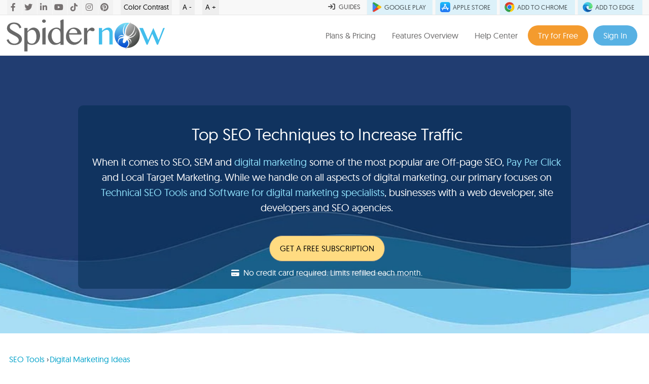

--- FILE ---
content_type: text/html; charset=UTF-8
request_url: https://www.spidernow.com/seoavenues.php
body_size: 11138
content:
<!DOCTYPE html><html lang="en" dir="ltr" prefix="og: https://ogp.me/ns#"><head><meta http-equiv="Content-Type" content="text/html; charset=UTF-8"><link rel="preload" as="image" href="https://www.spidernow.com/assets/organic-marketing.webp" type="image/webp"><link rel="preload" as="image" href="https://www.spidernow.com/assets/organic-marketing.jpg" type="image/jpg"><meta property="og:image" content="https://www.spidernow.com/assets/siteauditsseo.jpg" name="image"><meta name="google-site-verification" content="CMsasrbz6P-ve7dUp1eO9QpiMGEMriKCbN50Qlg6PFM"><meta name="viewport" content="width=device-width, initial-scale=1.0"><title>SEO methods for ranking your website better in the SERPs</title><meta name="description" content="Learn about some additional techniques that can help your website's overall SEO."><link rel="icon" type="image/x-icon" href="https://www.spidernow.com/favicon.ico"><link rel="canonical" href="https://www.spidernow.com/seoavenues.php"><link rel="stylesheet" href="https://www.spidernow.com/assets/topnoo.css" type="text/css" media="all"><link rel="stylesheet" href="https://www.spidernow.com/assets/noo.css" type="text/css" media="all"><script type="text/javascript" src="https://www.spidernow.com/assets/cookiescript.js"></script><script type="application/ld+json"> { "mainEntityOfPage" : { "@type" : "WebPage", "@id" : "https://www.spidernow.com/seoavenues.php" }, "author" : { "name" : "Brian Williamson", "url" : "https://www.spidernow.com/bryanwilliamson.php", "@type" : "Person" }, "headline" : "Top SEO Techniques to Increase Traffic", "datePublished" : "2023-04-21T21:56:20.000Z", "dateModified" : "2023-04-22T15:18:32.859Z", "publisher" : { "logo" : { "@type" : "ImageObject" }, "@type" : "Organization" }, "@context" : "https://schema.org", "@type" : "BlogPosting", "image" : [ "https://www.spidernow.com/assets/internetmarketing.jpg" ] } </script></head><body><a class="skip-link" href="#maincontent">Skip to main</a><div id="container" class="site"><header><div class="noo-topbar"><div class="topbar-inner content_right container-boxed max"><div class="noo-social social-icons" style="float:left"><a href="https://www.facebook.com/spidernow" title="Facebook" target="_blank" rel="noreferrer"><i class="fab fa-facebook-f">&nbsp;</i></a><a href="https://twitter.com/spider_now" title="Twitter" target="_blank" rel="noreferrer"><i class="fab fa-twitter">&nbsp;</i></a><a href="#" title="LinkedIn" type="button" onclick="mailModal8()"><i class="fab fa-linkedin-in">&nbsp;</i></a><a href="https://www.youtube.com/@spider_now" title="YouTube" target="_blank" rel="noreferrer"><i class="fab fa-youtube">&nbsp;</i></a><a href="https://www.tiktok.com/@spidernow1" title="TikTok" target="_blank" rel="noreferrer"><i class="fab fa-tiktok">&nbsp;</i></a><a href="https://www.instagram.com/spidernow1/" title="Instagram" target="_blank" rel="noreferrer"><i class="fab fa-instagram">&nbsp;</i></a><a href="https://www.pinterest.com/spidernow1/" title="Pinterest" target="_blank" rel="noreferrer"><i class="fab fa-pinterest">&nbsp;</i></a></div><div class="classes_list" style="float:left"><div class="dropdown"><button class="dropbtn" type="button" onclick="if(!window.__cfRLUnblockHandlers)return!1;changeFontSize(this)" style="margin-left:15px;border-color:#000;cursor:pointer;border:0;font-size:14px;color:#000;background-color:#eeeeee;height:29px"><span style="line-height:1.2!important">Color Contrast</span></button><div class="dropdown-content"><a href="#" onclick='return service_page("#")' style="background-color:#ecece7" class="button" id="zones"><img src="https://www.spidernow.com/assets/defaultscroll.gif" alt="Improve SEO Rankings" style="width:319px;height:40px;"></a><a href="#" onclick='return service_page("#")' style="background-color:#ecece7" class="button" id="grayscale"><img src="https://www.spidernow.com/assets/grayscale.gif" alt="SEO SaaS Tools" style="width:319px;height:40px;"></a><a href="#" style="background-color:#ecece7" class="button" id="colorblind1"><img src="https://www.spidernow.com/assets/protanopia.gif" alt="Software Marketing Tools" style="width:319px;height:40px;"></a><a href="#" style="background-color:#ecece7" class="button" id="colorblind2"><img src="https://www.spidernow.com/assets/protanomaly.gif" alt="Software Tools for Marketers" style="width:319px;height:40px;"></a><a href="#" style="background-color:#ecece7" class="button" id="colorblind3"><img src="https://www.spidernow.com/assets/deuteranopoia.gif" alt="Marketer Technical SEO Tools" style="width:319px;height:40px;"></a><a href="#" style="background-color:#ecece7" class="button" id="colorblind4"><img src="https://www.spidernow.com/assets/deuteranomaly.gif" alt="Technical SEO Tool for Businesses" style="width:319px;height:40px;"></a><a href="#" style="background-color:#ecece7" class="button" id="colorblind5"><img src="https://www.spidernow.com/assets/tritanopia.gif" alt="Technical SEO Tool for Web Developers" style="width:319px;height:40px;"></a><a href="#" style="background-color:#ecece7" class="button" id="colorblind6"><img src="https://www.spidernow.com/assets/tritanomaly.gif" alt="SEO Tools and Web Audit" style="width:319px;height:40px;"></a><a href="#" style="background-color:#ecece7" class="button" id="colorblind7"><img src="https://www.spidernow.com/assets/achromatopsia.gif" alt="SaaS SEO Software Tools" style="width:319px;height:40px;"></a><a href="#" style="background-color:#ecece7" class="button" id="colorblind8"><img src="https://www.spidernow.com/assets/achromatomaly.gif" alt="Technical SEO Spidering Software Tools" style="width:319px;height:40px;"></a></div></div></div><div style="float:left"><button id="small" type="button" onclick="changeFontSize(this)" style="border-color:#000;margin-left:15px;margin-right:15px;margin-bottom:0!important;margin-top:0!important;cursor:pointer;border:0;font-size:14px;color:#000;background-color:#eeeeee;height:29px"><span style="line-height:1.2!important">A -</span></button><button id="big" type="button" onclick="changeFontSize(this)" style="border-color:#000;margin-right:10px;margin-bottom:0!important;margin-top:0!important;cursor:pointer;border:0;font-size:14px;color:#000;background-color:#eeeeee;height:29px"><span style="line-height:1.2!important">A +</span></button></div><div style="float:right"><nav><ul class="topbar-content"><li class="nodisplay2"><a class="open-form-login" href="https://www.spidernow.com/seorankings.php"><i class="fa fa-sign-in" style="font-size: 14px;">&nbsp;</i>&nbsp;GUIDES</a></li><li class="noo-li-icon3" style="padding: .35rem 1.25rem;width:130px"><a class="open-form-login" href="#" target="_blank" style="color:#4a5356"><i style="font-size: 14px;"><img src="https://www.spidernow.com/assets/google-play.png" alt="Google Play - Android Apps" style="width:20px;height:20px;margin-bottom:2px;margin-right:2px;margin-left:-3px;"></i>&nbsp;GOOGLE PLAY</a></li><li class="noo-li-icon3" style="padding: .35rem 1.25rem;width:122px;margin-left:5px;"><a class="open-form-login" href="#" target="_blank" style="color:#4a5356"><i style="font-size: 14px;"><img src="https://www.spidernow.com/assets/apple-store.png" alt="Apple Store" style="width:20px;height:20px;margin-bottom:2px;margin-right:2px;margin-left:-3px;"></i>&nbsp;APPLE STORE</a></li><li class="noo-li-icon3" style="padding: .35rem 1.25rem;width:149px;margin-left:5px;"><a class="open-form-login" href="https://chrome.google.com/webstore/detail/seo-spider-tools/lgjdpadgainjhokjahdjoapcdekdioge?utm_source=ext_app_menu" target="_blank" style="color:#4a5356"><i style="font-size: 14px;"><img src="https://www.spidernow.com/assets/chromeextension.png" alt="Google Chrome Extension" style="width:20px;height:20px;margin-bottom:2px;margin-right:2px;margin-left:-3px;"></i>&nbsp;ADD TO CHROME</a></li><li class="noo-li-icon4" style="padding: .35rem 1.25rem;width:128px;margin-left:5px;"><a class="open-form-login" href="https://microsoftedge.microsoft.com/addons/detail/seo-spider-tools/ghjhbnnjcdpifejipnidhppicjmmfaei" target="_blank" style="color:#4a5356"><i style="font-size: 14px;"><img src="https://www.spidernow.com/assets/microsoft-edge.png" alt="Microsoft Edge Extension" style="width:20px;height:20px;margin-bottom:2px;margin-right:2px;margin-left:-3px;"></i>&nbsp;ADD TO EDGE</a></li></ul></nav></div></div></div><div class="noo-header"><div class="navbar-wrapper"><div class="navbar fixed-top shrinkable has-mobile"><div class="container-boxed max"><div class="noo-navbar"><div class="navbar-header"><div class="column888"><a href="https://www.spidernow.com" class="navbar-brand" title="SEO Alternatives"><img src="https://www.spidernow.com/assets/spidernowword.svg" alt="Alternatives SEO Strategies" style="width:312px;height:150px;"></a></div></div><nav class="collapse navbar-collapse noo-navbar-collapse"><ul id="menu-main-menu" class="navbar-nav sf-menu"><li class="menu-item"><a href="https://www.spidernow.com/subscriptions.php">Plans &amp; Pricing</a></li><li li class="menu-item"><a href="https://www.spidernow.com/features.php">Features Overview</a></li><li class="menu-item"><a href="https://www.spidernow.com/faq.php" class="nodisplay2">Help Center</a></li><li class="menu-item"><a href="https://app.spidernow.com/signup" class="btn-777" style="color:#fff!important;">Try for Free</a></li><li class="menu-item" style="margin-right:10px;"><a href="https://app.spidernow.com/" type="button" class="btn-778" style="color:#fff!important;">Sign In</a></li></ul></nav></div></div></div></div></div></header><div id="menu-main-menu222"><div><style>@media (max-width:890px){.nodisplay { display: none!important; }}@media (max-width:1040px){.nodisplay2 { display: none!important; }}@media (max-width:970px){.nodisplay3 { display: none!important; }}.topnav{overflow:hidden;background-color:#fff;position:relative}.topnav #myLinks{display:none}.topnav a{color:#fff;text-decoration:none;font-size:18px;display:block;background:#1a6492;text-align:center;color:#fff;font-size:18px;padding:12px 12px;border-bottom:1px solid #57b1e3}.topnav a.icon{background:#fff;display:block;position:absolute;right:0;top:0;color: #000;}.topnav a:hover{background-color: #e6e6e6;color:#000}.active{background-color:#fff!important;color:#000;font-size:14px;border-bottom:1px solid #333}.active a:hover{background-color:#fff;color:#F8F8F8}@media only screen and (min-width: 863px){.column7 {max-width: 33%!important;position: relative; width: 100%; padding-right: 15px; padding-left: 15px; flex: 0 0 100%;}}@media only screen and (max-width: 862px){.column7 {max-width: 100%!important;position: relative; width: 100%; padding-right: 15px; padding-left: 15px; flex: 0 0 100%;}}.column4 { float: left; padding: 10px; }.column2 { display: flex; flex-wrap: wrap; padding: 10px; }.hs-shadow-container.active {background: transparent !important;}</style><script>function myFunction(){var l=document.getElementById("myLinks");"block"===l.style.display?l.style.display="none":l.style.display="block"}</script><div class="topnav"><div class="active" style="border-bottom:0!important;width:75%;height:auto;"><a href="https://www.spidernow.com" title="SEO Alternatives" style="background-color:#fff!important;text-align:left;padding:0;border-bottom:0"><img src="https://www.spidernow.com/assets/spidernowword.svg" alt="Alternatives SEO Strategies" style="width:312px;height:60px;padding-left:20px;"></a></div><div id="myLinks"><nav><a href="https://app.spidernow.com/signup">Try for Free</a><a href="https://app.spidernow.com">Sign In</a><a href="https://www.spidernow.com/subscriptions.php">Plans &amp; Pricing</a><a href="https://www.spidernow.com/features.php">Features Overview</a><a href="https://www.spidernow.com/faq.php">Help Center</a><a href="https://www.spidernow.com/seorankings.php">SEO Guides</a></nav></div><a href="#" class="icon" onclick="myFunction()" style="border-bottom: 0px solid #fff;padding-top: 3%; padding-right: 4%;background-color: transparent!important;" aria-label="SEO Web Crawler"><i class="fa fa-bars" style="transform: scale(1.2);">&nbsp;</i></a></div></div></div><div class="container-wrap"><div class="main-content container-fullwidth"><div class="row"><div class="noo-main col-md-12" role="main"><main id="maincontent"><div class="noo-vc-row row bg-image" style="padding-top:3%;padding-bottom:3%"><div class="noo-vc-col col-md-12"><div class="noo_advanced_search_property horizontal hidden-print"><div class="noo-map no-map"><div class="gsearch property flex-column" style="background:rgba(0,0,0,0)!important;min-height:250px"><div class="container-boxed"><div class="gsearch-info-style-2"></div><div class="gsearch-wrap"><div class="gsearch-content" style="display:block"><div class="gsearch-field bg-white-opacity b-lr search_style_2"><div class="form-group s-prop-location" ><div itemscope itemprop="mainEntity" itemtype="https://schema.org/Question"><div class="faq--title d-flex"><h1 id="h1tag">Top SEO Techniques to Increase Traffic</h1></div><div><div><p style="font-size:20px!important;text-align:center;font-weight:400;font-style:normal;color: #fff;">When it comes to SEO, SEM and <a href="https://www.spidernow.com/seoavenues.php" style="color:#8fe1fc">digital marketing</a> some of the most popular are Off-page SEO, <a href="https://www.spidernow.com/paidads.php" style="color:#8fe1fc">Pay Per Click</a> and Local Target Marketing. While we handle on all aspects of digital marketing, our primary focuses on <a href="https://www.spidernow.com/features.php" style="color:#8fe1fc">Technical SEO Tools and Software for digital marketing specialists</a>, businesses with a web developer, site developers and SEO agencies.</p></div></div></div></div><div class="fp-style-2--excerpt" style="padding-top:0;padding-left:25px;padding-right:15px"><div id="wrap2" class="wrap"><div style="text-align:center;margin-bottom:25px"><div class="noo-call-to-action-2" style="display:flex;justify-content:center;align-items:center;width:100%"><a href="https://app.spidernow.com/signup" class="btn-80" style="font-weight:500;color:#fff;display:inline;padding: 12px 20px 13px 20px!important;height: auto!important;">GET A FREE SUBSCRIPTION</a></div><p style="text-align:center;color:#fff!important;font-size:16px;margin-bottom:-5px;margin-top:10px;display: block;"><i class="fa fa-credit-card">&#160;</i>&nbsp;No credit card required. Limits refilled each month.</p></div></div></div></div></div></div></div></div></div></div></div><div class="parallax" id="parallax" data-parallax="1" data-parallax_no_mobile="1" data-velocity="0.1"></div></div><p style="margin-top:-3px;">&nbsp;</p><div class="container-boxed max" id="summary2" style="margin-top:-20px"><div class="noo-vc-row row" style="padding-top:10px;padding-bottom:0" id="growth"><div id="breadcrumb"><ul itemscope itemtype="https://schema.org/BreadcrumbList" class="bc-ul" style="list-style-type:none;margin:0;padding:0;float:left;padding:5px"><li itemprop="itemListElement" itemscope itemtype="https://schema.org/ListItem" style="float:left;padding:7px 2px 7px 0;list-style:none"><a itemprop="item" href="https://www.spidernow.com/seorankings.php"><span itemprop="name">SEO Tools</span></a>&nbsp;<meta itemprop="position" content="1"></li><li itemprop="itemListElement" itemscope itemtype="https://schema.org/ListItem" style="float:left;padding:7px 2px 7px 0;list-style:none"><a itemprop="item" href="https://www.spidernow.com/seoavenues.php"><span itemprop="name">Digital Marketing Ideas</span></a><meta itemprop="position" content="2"></li></ul></div><div class="noo-vc-col col-md-12"><div class="noo-text-block"><h2>SEO Strategies for More Organic Traffic</h2><p style="text-align:center;color:#2d313f!important;font-size:16px;margin-bottom:5px;margin-top:-5px;">How you can improve your organic marketing and rank your website</p></div></div><div class="row22"><div class="column27" style="margin-top:25px;text-align:center;"><picture><source type="image/webp" rel="preload"  srcset="https://www.spidernow.com/assets/internetmarketing.webp"><source type="image/jpg" rel="preload" srcset="https://www.spidernow.com/assets/internetmarketing.jpg"><img src="https://www.spidernow.com/assets/internetmarketing.jpg" alt="Other SEO Marketing Ideas" style="width:301px!important;height:100%!important;border-radius: 10px;border: 1px solid #00000047;"></picture></div><div class="column28"><h3>Improving your SEO in Digital Marketing</h3>If you are looking for ways to improve the SEO Strategies for your website you can utilize the following to improve your sales and rankings. If you do not have a marketing firm to handle your Search Engine Optimization needs you can contact one of our reps and we will be happy to assist you.<p style="margin-top:-3px;">&nbsp;</p>Improving your SEO in digital marketing is a multifaceted and ongoing process that is crucial for enhancing your online visibility and driving organic traffic to your website. Effective SEO strategies involve various techniques and best practices aimed at optimizing your website for search engines like Google. Here are some key aspects to consider when working on improving your <a href="https://www.spidernow.com/small-business.php">SEO for small businesses</a> and <a href="https://www.spidernow.com/students.php">college or high school students</a>:<p style="margin-top:-3px;">&nbsp;</p><h3>Keyword Research</h3>Start by conducting thorough keyword research to identify the search terms and phrases your target audience uses. Focus on keywords that have high search volume and align with your business or content.<p style="margin-top:-3px;">&nbsp;</p><h3>On-Page Optimization</h3>Optimize your website's individual pages by incorporating target keywords into title tags, meta descriptions, header tags, and throughout your content. Ensure that your content is well-structured, informative, and valuable to users.<p style="margin-top:-3px;">&nbsp;</p><h3>Quality Content</h3> High-quality, engaging content is the cornerstone of successful SEO. Regularly publish fresh, relevant, and authoritative content that addresses the needs and interests of your audience. Content should be easy to read and share.<p style="margin-top:-3px;">&nbsp;</p><h3>Mobile Optimization</h3> Given the increasing use of mobile devices, ensure that your website is mobile-responsive and offers a seamless user experience on smartphones and tablets. Google considers mobile-friendliness as a ranking factor.<p style="margin-top:-3px;">&nbsp;</p><h3>Technical SEO</h3> Address technical aspects of your website, such as site speed, crawlability, XML sitemaps, and robots.txt files. Fix broken links, optimize images, and reduce page load times to improve user experience.<p style="margin-top:-3px;">&nbsp;</p><h3>Backlinks and Link Building</h3> Build a strong backlink profile by earning high-quality, relevant inbound links from reputable websites. Create shareable content and engage in outreach to attract natural backlinks.<p style="margin-top:-3px;">&nbsp;</p><h3>Local SEO</h3> If you have a physical location or serve a local audience, optimize your website for local search. Claim and optimize your Google My Business listing, use local keywords, and encourage customer reviews.<p style="margin-top:-3px;">&nbsp;</p><h3>User Experience (UX)</h3> A positive user experience is critical. Ensure easy navigation, a clean and intuitive layout, and fast-loading pages. Reduce bounce rates and improve dwell time by providing engaging content.<p style="margin-top:-3px;">&nbsp;</p><h3>Analytics and Monitoring</h3> Use tools like Google Analytics to track and measure your SEO efforts. Monitor keyword rankings, traffic sources, and user behavior to identify areas for improvement.<p style="margin-top:-3px;">&nbsp;</p><h3>Social Signals</h3> While not a direct ranking factor, social signals can indirectly impact SEO. Maintain an active presence on social media platforms, encourage social sharing of your content, and engage with your audience.<p style="margin-top:-3px;">&nbsp;</p><h3>Structured Data and Schema Markup</h3> Implement structured data and schema markup to provide search engines with additional context about your content. This can enhance the visibility of rich snippets in search results.<p style="margin-top:-3px;">&nbsp;</p><h3>Continuous Learning</h3> Stay up-to-date with SEO trends and algorithm changes. SEO is an evolving field, and ongoing education is essential for maintaining and improving your website's rankings.<p style="margin-top:-3px;">&nbsp;</p>Improving your SEO in digital marketing is a comprehensive and dynamic process that involves optimizing your website's content, technical aspects, and user experience. By following best practices, creating valuable content, and staying informed about industry developments, you can enhance your website's visibility, attract organic traffic, and achieve digital marketing success.<p style="margin-top:-3px;">&nbsp;</p><span style="color:#57b1e3;font-size:24px;vertical-align: middle;">✓</span> Organic Marketing (SEO)</p><span style="color:#57b1e3;font-size:24px;vertical-align: middle;">✓</span> Search Engine Marketing</p><p style="margin-bottom:3px;"><span style="color:#57b1e3;font-size:24px;vertical-align: middle;">✓</span> Digital Marketing</p><p style="margin-bottom:3px;"><span style="color:#57b1e3;font-size:24px;vertical-align: middle;">✓</span> Mobile Marketing</p><p style="margin-bottom:3px;"><span style="color:#57b1e3;font-size:24px;vertical-align: middle;">✓</span> Social Media Marketing</p><p style="margin-bottom:3px;"><span style="color:#57b1e3;font-size:24px;vertical-align: middle;">✓</span> Local Target Marketing</p><p style="margin-bottom:3px;"><span style="color:#57b1e3;font-size:24px;vertical-align: middle;">✓</span> Video Marketing</p><p style="margin-bottom:3px;"><span style="color:#57b1e3;font-size:24px;vertical-align: middle;">✓</span> Target Marketing</p><p style="margin-bottom:3px;"><span style="color:#57b1e3;font-size:24px;vertical-align: middle;">✓</span> Marketing Strategy</p><p style="margin-bottom:3px;"><span style="color:#57b1e3;font-size:24px;vertical-align: middle;">✓</span> Pay Per Click</p><p style="margin-bottom:3px;"><span style="color:#57b1e3;font-size:24px;vertical-align: middle;">✓</span> Technical SEO</p><p style="margin-bottom:3px;"><span style="color:#57b1e3;font-size:24px;vertical-align: middle;">✓</span> On-page SEO</p><p style="margin-bottom:3px;"><span style="color:#57b1e3;font-size:24px;vertical-align: middle;">✓</span> Off-page SEO</p><p style="margin-bottom:3px;"><span style="color:#57b1e3;font-size:24px;vertical-align: middle;">✓</span> Local SEO</p><p style="margin-bottom:3px;"><span style="color:#57b1e3;font-size:24px;vertical-align: middle;">✓</span> App Store Optimization</p><p style="margin-bottom:3px;"><span style="color:#57b1e3;font-size:24px;vertical-align: middle;">✓</span> Barnacle SEO</p><p style="margin-bottom:3px;"><span style="color:#57b1e3;font-size:24px;vertical-align: middle;">✓</span> Social SEO</p><p style="margin-bottom:3px;"><span style="color:#57b1e3;font-size:24px;vertical-align: middle;">✓</span> YouTube SEO</p><p style="margin-bottom:3px;"><span style="color:#57b1e3;font-size:24px;vertical-align: middle;">✓</span> User Experience (UX) SEO</p><p style="margin-bottom:3px;"><span style="color:#57b1e3;font-size:24px;vertical-align: middle;">✓</span> White Hat SEO<p style="margin-top:-3px;">&nbsp;</p><div id="wrap2" class="wrap"><div style="text-align:center;margin-top:20px;margin-bottom:25px"><div class="noo-call-to-action-2" style="display:flex;justify-content:center;align-items:center;width:100%"><button class="btn-9" style="font-weight:500;color:#fff;display:inline;" onclick="window.location.href='https://www.spidernow.com/searchconferences.php'"><i class="fa fa-sign-in" style="transform:rotate(180deg);color:#fff">&#160;</i> SEARCH CONFERENCES</button></div></div><div class="column92"><div class="container-boxed max" id="pricing2" style="margin-top:-10px;"><div style="margin-bottom:50px;margin-top: -27px;padding: 0px 30px 0px 30px;"></div><div class="row4" style="padding:1.6rem .5rem;border-radius:6px;border:1px solid #e6e6e6;background:#f6f4f4bd;padding-bottom:30px"><div class="column4"><img data-test="author-photo" src="https://www.spidernow.com/assets/bryan.webp" alt="Digital Marketing and Web Development" style="width:100px;height:100px;border-radius:100%;border:7px solid #fff"></div><div class="column2"><span style="font-size: 20px; font-weight: 400; margin-top: 0!important;display:block;width:100%"><a href="https://www.spidernow.com/bryanwilliamson.php" data-test="author-name">Bryan Williamson</a><a href="https://www.linkedin.com/in/bryanjwilliamson/" title="LinkedIn" target="_blank" rel="noreferrer" style="width:15%;margin-top:-1px;margin-left:10px;"><img src="https://www.spidernow.com/assets/linkedinlogoabout3.png" alt="LinkedIn Account" style="width:19px;margin-top:-2px;"></a></span><br><span data-test="author-job" style="color:#000;width:100%;font-weight:700;">Web Developer & Digital Marketer</span><br><div style="float:left"><span style="display:inline"><span style="color:#2d313f!important;font-size:16px;font-weight:300">Digital Marketer and Web Developer focusing on Technical SEO and Website Audits. I spent the past 26 years of my life improving my skillset primarily in Organic SEO and enjoy coming up with new innovative ideas for the industry.</span></span><span style="display:block;width:100%;margin-top:-10px">&nbsp;</span></div></div></div></div></div></div></div></div></div></div></main><p style="margin-top:-3px;">&nbsp;</p><div id="custom-calltoaction" class="noo-vc-row row bg-image" style="padding-top:0;padding-bottom:0;background-position:bottom;border: 1px solid #00000047;display:none;"><div class="noo-vc-col col-md-6 col-sm-12"></div><div class="parallax" id="parallax2" data-parallax="1" data-parallax_no_mobile="1" data-velocity="0.1"></div></div><div class="container-boxed max"></div><div class="noo-vc-row row" style="background-color:#fafafa;padding-top:0;padding-bottom:0"></div><div id="contact"></div><div class="colophon wigetized hidden-print" role="contentinfo"><footer><div class="container-boxed max2"><div class="row" style="margin-left: 15px;margin-right: 15px;"><div class="col-md-3 col-sm-6 col7"><div id="text-3" class="widget widget_text"><div><div class="textwidget"><p class="widget-title" style="line-height:1.5;margin:20px 0 10px">Why use our services?</p></div><div><div><p>SpiderNow puts you first. We teach and give you the tools so your staff can gain the skill and knowledge to handle and manage your company's <a href="https://www.spidernow.com" style="color:#CCFFFF">organic SEO rankings</a> growth.</p><p>We can help you with all your organic marketing needs and offer additional services if you do not have developers on staff to optimize your site.</p></div></div></div></div><br><script>function clearText(e){e.defaultValue==e.value?e.value="":""==e.value&&(e.value=e.defaultValue)}</script><div style=""><div style="text-align:left"><div style="margin: 0 auto;width: 100%;"><p style="text-align:center;color:#fff!important;font-size: 20px;margin-bottom: 10px;margin-top: 1px;display: block;">Join our Newsletter</p><div id="mc_embed_signup"> <form class="example" action="https://spidernow.us21.list-manage.com/subscribe/post?u=c2999b021953d1057dfb20696&amp;id=457ddd23b8&amp;f_id=00a5ede6f0" method="post" id="mc-embedded-subscribe-form" name="mc-embedded-subscribe-form" style="display: flex; justify-content: center; margin-bottom: -5px;"><input type="text" placeholder="Your Email" name="email" style="width:60%;display:none;"><input type="text" name="subject" style="display:none;"> <input type="email" name="EMAIL" id="mce-EMAIL" required="" value="" placeholder="Your Email"> <div id="mce-responses" class="clear foot"> <div class="response" id="mce-error-response" style="display: none;"></div> <div class="response" id="mce-success-response" style="display: none;"></div> </div> <div aria-hidden="true" style="position: absolute; left: -5000px;"> <input type="text" name="b_c2999b021953d1057dfb20696_457ddd23b8" tabindex="-1" value=""> </div> <div hidden=""><input type="hidden" name="tags" value="2974218"></div> <button type="submit" name="subscribe" id="mc-embedded-subscribe" aria-label="SEO Spider"><i class="fa fa-caret-right" style="transform: scale(1.3);"></i></button></form></div></div><style>@media (min-width: 350px){form.example input[type=text] {max-width: 350px!important;}}form.example input[type=text] {color:#2d313f!important;}@media (min-width: 1000px) {form.example input[type=text] {width: 100%;}}</style><div class="resMsg" style="text-align:center"></div></div></div></div><div class="col-md-3 col-sm-6"><nav><div id="nav_menu-91" class="widget widget_nav_menu"><div class="widget-title" style="line-height:1.5;margin:20px 0 10px"><strong>Getting Started</strong></div><div class="menu-footer-menu-container"><ul id="menu-footer-menu2" class="menu"><li class="menu-item align-right"><a href="https://app.spidernow.com/signup"><i class="fa fa-sign-in">&nbsp;</i>&nbsp;Try for Free</a></li><li class="menu-item align-right"><a href="https://app.spidernow.com"><i class="fa fa-sign-in">&nbsp;</i>&nbsp;Sign In</a></li><li class="menu-item"><a href="#" type="button" onclick="mailModal11()"><i class="fa fa-envelope">&nbsp;</i>&nbsp;Upcoming Features</a></li></ul></div></div><div id="nav_menu-23" class="widget widget_nav_menu"><div class="widget-title" style="line-height:1.5;margin:20px 0 10px"><strong>Customer Service</strong></div><div class="menu-footer-menu-container"><ul id="menu-footer-menu" class="menu"><li class="menu-item align-right"><a href="#" type="button" onclick="mailModal2()"><i class="fa fa-envelope">&nbsp;</i>&nbsp;Email our Sales Team</a></li><li class="menu-item"><a href="#" type="button" onclick="mailModal9()"><i class="fa fa-envelope">&nbsp;</i>&nbsp;Support Team</a></li><li class="menu-item align-right"><a href="https://www.spidernow.com/faq.php"><i class="fa fa-sign-in">&nbsp;</i>&nbsp;Help Center</a></li><li class="menu-item align-right"><a href="#" type="button" onclick="window.location.href='https://www.spidernow.com/support.php'"><i class="fa fa-sign-in">&nbsp;</i>&nbsp;Software Support</a></li><li class="menu-item align-right"><a href="https://www.spidernow.com/reviews.php"><i class="fa fa-sign-in">&nbsp;</i>&nbsp;SpiderNow Reviews</a></li><li class="menu-item align-right"><a href="https://www.spidernow.com/contact.php"><i class="fa fa-sign-in">&nbsp;</i>&nbsp;Contact Us</a></li></ul></div></div><div id="nav_menu-94" class="widget widget_nav_menu"><div class="widget-title" style="line-height:1.5;margin:20px 0 10px"><strong>Social Media</strong></div><div class="menu-footer-menu-container"><ul id="menu-footer-menu91" class="menu"><li class="menu-item align-right"><a href="https://www.facebook.com/spidernow" title="Facebook" target="_blank" rel="noreferrer"><i class="fab fa-facebook-f">&nbsp;</i>&nbsp;Facebook</a></li><li class="menu-item align-right"><a href="https://twitter.com/spider_now" title="Twitter" target="_blank" rel="noreferrer"><i class="fab fa-twitter">&nbsp;</i>&nbsp;Twitter</a></li><li class="menu-item align-right"><a href="#" title="LinkedIn" type="button" onclick="mailModal8()"><i class="fab fa-linkedin-in">&nbsp;</i>&nbsp;LinkedIn</a></li><li class="menu-item align-right"><a href="https://www.youtube.com/@spider_now" title="YouTube" target="_blank" rel="noreferrer"><i class="fab fa-youtube">&nbsp;</i>&nbsp;YouTube</a></li><li class="menu-item align-right"><a href="https://www.tiktok.com/@spidernow1" title="TikTok" target="_blank" rel="noreferrer"><i class="fab fa-tiktok">&nbsp;</i>&nbsp;TikTok</a></li><li class="menu-item align-right"><a href="https://www.instagram.com/spidernow1/" title="Instagram" target="_blank" rel="noreferrer"><i class="fab fa-instagram">&nbsp;</i>&nbsp;Instagram</a></li><li class="menu-item align-right"><a href="https://www.pinterest.com/spidernow1/" title="Pinterest" target="_blank" rel="noreferrer"><i class="fab fa-pinterest">&nbsp;</i>&nbsp;Pinterest</a></li></ul></div></div></nav></div><div class="col-md-3 col-sm-6"><nav><div id="nav_menu-91" class="widget widget_nav_menu"><div class="widget-title" style="line-height:1.5;margin:20px 0 10px"><strong>Our Software</strong></div><div class="menu-footer-menu-container"><ul id="menu-footer-menu2" class="menu"><li class="menu-item align-right"><a href="https://www.spidernow.com/subscriptions.php"><i class="fa fa-sign-in">&nbsp;</i>&nbsp;Plans &amp; Pricing</a></li><li class="menu-item align-right"><a href="https://www.spidernow.com/features.php"><i class="fa fa-sign-in">&nbsp;</i>&nbsp;Features Overview</a></li></ul></div></div><div id="nav_menu-23" class="widget widget_nav_menu"><div class="widget-title" style="line-height:1.5;margin:20px 0 10px"><strong>Our Expertise</strong></div><div class="menu-footer-menu-container"><ul id="menu-footer-menu3" class="menu"><li class="menu-item align-right"><a href="https://www.spidernow.com/seorankings.php"><i class="fa fa-sign-in">&nbsp;</i>&nbsp;SEO Guides</a></li><li class="menu-item align-right"><a href="https://www.spidernow.com/bryanwilliamson.php"><i class="fa fa-sign-in">&nbsp;</i>&nbsp;SEO Articles</a></li><li class="menu-item align-right"><a href="https://www.spidernow.com/lighthouse.php"><i class="fa fa-sign-in">&nbsp;</i>&nbsp;Lighthouse Guarantee</a></li><li class="menu-item align-right"><a href="https://www.spidernow.com/about.php"><i class="fa fa-sign-in">&nbsp;</i>&nbsp;About SpiderNow</a></li></ul></div></div><div id="nav_menu-90" class="widget widget_nav_menu"><div class="widget-title" style="line-height:1.5;margin:20px 0 10px"><strong>Useful Links</strong></div><div class="menu-footer-menu-container"><ul id="menu-footer-menu4" class="menu"><li class="menu-item align-right"><a href="https://chrome.google.com/webstore/detail/seo-spider-tools/lgjdpadgainjhokjahdjoapcdekdioge?utm_source=ext_app_menu" target="_blank"><i class="fa fa-sign-in">&nbsp;</i>&nbsp;Add to Google Chrome</a></li><li class="menu-item align-right"><a href="https://microsoftedge.microsoft.com/addons/detail/seo-spider-tools/ghjhbnnjcdpifejipnidhppicjmmfaei" target="_blank"><i class="fa fa-sign-in">&nbsp;</i>&nbsp;Add to Microsoft Edge</a></li><li class="menu-item align-right"><a href="#" target="_blank"><i class="fab fa-google-play" style="transform: scale(0.9);">&nbsp;</i>&nbsp;Google Play</a></li><li class="menu-item align-right"><a href="#" target="_blank"><i class="fab fa-apple" style="transform: scale(1.2);">&nbsp;</i>&nbsp;Apple Store</a></li><li class="menu-item align-right"><a class="policy" href="https://www.spidernow.com/policy/toc.php"><i class="fas fa-file-pdf">&nbsp;</i>&nbsp;Subscription Agreement</a></li><li class="menu-item align-right"><a class="policy" href="https://www.spidernow.com/policy/useragreement.php"><i class="fas fa-file-pdf">&nbsp;</i>&nbsp;User Agreement</a></li><li class="menu-item align-right"><a class="policy" href="https://www.spidernow.com/policy/privacypolicy.php"><i class="fas fa-file-pdf">&nbsp;</i>&nbsp;Privacy Policy</a></li><li class="menu-item align-right"><a class="policy" href="https://www.spidernow.com/policy/cookiepolicy.php"><i class="fas fa-file-pdf">&nbsp;</i>&nbsp;Cookie Policy</a></li></ul></div></div></nav></div><div class="col-md-3 col-sm-6 col8"><div class="widget widget_text"><div class="widget-title" style="line-height:1.5;margin:20px 0 10px"><strong>Contact Us</strong></div><div class="textwidget"><div class="footer-contact-info"><div><i class="fas fa-map-marker-alt">&nbsp;</i>1105 Tryon Village Drive<br>Suite 303 #27<br>Cary, NC 27518</div><div><i class="fa fa-envelope">&nbsp;</i><ul><li class="menu-item align-right" style="margin-top:2px"><a href="#" type="button" onclick="mailModal()">Email our Corporate Office</a></li></ul></div>&copy;&nbsp;2026&nbsp;SpiderNow - All rights reserved. Use of this website constitutes acceptance of our <a class="policy" href="https://www.spidernow.com/policy/toc.php" style="color:#CCFFFF">Subscription Agreement</a>, <a class="policy" href="https://www.spidernow.com/policy/useragreement.php" style="color:#CCFFFF">User Agreement</a>, <a class="policy" href="https://www.spidernow.com/policy/privacypolicy.php" style="color:#CCFFFF">Privacy Policy</a> and <a class="policy" href="https://www.spidernow.com/policy/cookiepolicy.php" style="color:#CCFFFF">Cookie Policy</a>.</div></div></div></div></div></div></footer></div><div style="color:#e1e1e1;background-color:#203f6d!important"><div class="container-boxed max" style="margin:auto;width:70%"><div id="wrap" class="wrap" style="color:#e1e1e1;padding-top:35px;padding-bottom:35px"><div id="col1" class="col1" style="text-align:center"><i style="transform:scale(3)" class="fab fa-stripe">&nbsp;</i></div><div id="col12" class="col1" style="text-align:center"><i style="transform:scale(3)" class="fab fa-cc-visa">&nbsp;</i></div><div id="col13" class="col1" style="text-align:center"><i style="transform:scale(3)" class="fab fa-cc-mastercard">&nbsp;</i></div><div id="col14" class="col1" style="text-align:center"><i style="transform:scale(3)" class="fab fa-cc-paypal">&nbsp;</i></div><div id="col15" class="col1" style="text-align:center"><i style="transform:scale(3)" class="fab fa-cc-amex">&nbsp;</i></div><div id="col16" class="col1" style="text-align:center"><i style="transform:scale(3)" class="fab fa-cc-apple-pay">&nbsp;</i></div></div></div></div></div></div></div></div></div><div id="policy" class="policyModal" style="display:none"><div class="modalBody" id="policyBody" style="max-width:800px"><span class="close cancel" onclick="closeModal()" style="opacity:.6!important">x</span><div id="policyContent"></div><div style="text-align:right"><button type="button" class="cancel" onclick="closeModal()">Close</button></div></div></div>  <div class="contactModal" id="contactModal8" style="display:none"><div class="modalBody" style="max-width: 900px;margin-top: calc(40vh - 200px)!important;"><span class="close cancel" onclick="closeContactModal8()" style="opacity:.6!important">x</span><p style="font-size:20px;font-weight:500;margin-bottom:-10px;">Our LinkedIn Accounts</p><p>Feel free to connect to us through our corporate or personal LinkedIn accounts. You can also learn more about SpiderNow and meet our <a href="https://www.spidernow.com/about.php">leadership team</a>.</p><div class="row" style="margin-bottom:25px"><div class="column7"><div class="team"><div class="team-img"><picture><source type="image/webp" srcset="https://www.spidernow.com/assets/orlinkedin.jpeg"><source type="image/jpg" srcset="https://www.spidernow.com/assets/orlinkedin.jpeg"><img src="https://www.spidernow.com/assets/orlinkedin.jpeg" alt="Organic & Digital Marketing" style="width:160px;height:100%;"></picture></div><div class="team-content"><span style="font-size: 20px; font-weight: 400; margin-top: 0!important;">SpiderNow</span><br><span style="font-size: 16px; font-weight: 300; margin-top: -10px!important;">Co-Founder and Partner</span><br><div style="border: 0px solid #147d9d;border-radius: 10px;padding:10px;width: 50%;margin: auto;"><a href="https://www.linkedin.com/company/SpiderNow" title="LinkedIn" target="_blank" rel="noreferrer"><img src="https://www.spidernow.com/assets/linkedinlogoabout.png" alt="SpiderNow LinkedIn Account" style="width:100px!important;"></a></div></div></div></div><div class="column7"><div class="team"><div class="team-img"><picture><source type="image/webp" srcset="https://www.spidernow.com/assets/bryan.webp"><source type="image/jpg" srcset="https://www.spidernow.com/assets/bryan.jpg"><img src="https://www.spidernow.com/assets/bryan.jpg" alt="Organic & Digital Marketing" style="width:160px;height:100%;"></picture></div><div class="team-content"><span style="font-size: 20px; font-weight: 400; margin-top: 0!important;">Bryan Williamson</span><br><span style="font-size: 16px; font-weight: 300; margin-top: -10px!important;">Co-Founder and Partner</span><br><div style="border: 0px solid #147d9d;border-radius: 10px;padding:10px;width: 50%;margin: auto;"><a href="https://www.linkedin.com/in/bryanjwilliamson/" title="LinkedIn" target="_blank" rel="noreferrer"><img src="https://www.spidernow.com/assets/linkedinlogoabout.png" alt="Bryan Williamson LinkedIn Account" style="width:100px!important;"></a></div></div></div></div><div class="column7"><div class="team"><div class="team-img"><picture><source type="image/webp" srcset="https://www.spidernow.com/assets/mamanur.webp" style="width: 100%; aspect-ratio: 16 / 10;"><source type="image/jpg" srcset="https://www.spidernow.com/assets/mamanur.jpg"><img src="https://www.spidernow.com/assets/mamanur.jpg" alt="Software Developer" style="width:160px;height:100%;"></picture></div><div class="team-content"><span style="font-size: 20px; font-weight: 400; margin-top: 0!important;">Mamanur Rashid</span><br><span style="font-size: 16px; font-weight: 300; margin-top: -10px!important;">Co-Founder and Partner</span><br><div style="border: 0px solid #147d9d;border-radius: 10px;padding:10px;width: 50%;margin: auto;"><a href="https://www.linkedin.com/in/rfmamun/" title="LinkedIn" target="_blank" rel="noreferrer"><img src="https://www.spidernow.com/assets/linkedinlogoabout.png" alt="Mamanur Rashid LinkedIn Account" style="width:100px!important;"></a></div></div></div></div></div><div style="text-align:right"><button class="btn btn-lg btn-success signupsubmit"><span class="close cancel" onclick="closeContactModal8()" style="opacity: 1.0!important;color: #fff!important;font-size: 14px!important;font-weight: 500!important;text-shadow: 0 0px 0 #fff!important;">Close</span></button></div></div></div><script>function mailModal8(){event.preventDefault(),document.getElementById("contactModal8").style.display="block"}function closeContactModal8(){document.getElementById("contactModal8").style.display="none",document.querySelector(".resMsg").remove()}</script><script>function clearText(e){e.defaultValue==e.value?e.value="":""==e.value&&(e.value=e.defaultValue)}</script><div class="contactModal" id="contactModal" style="display:none"><div class="modalBody"><span class="close cancel" onclick="closeContactModal()" style="opacity:.6!important">x</span><form action="https://www.spidernow.com/sendmail.php" method="POST"><p style="font-size:20px;font-weight:500;margin-bottom:-10px;">Contact Our Corporate Office</p><p>You may reach our corporate office 24 hours a day to assist you with your questions. We will get back to you shortly, usually within a few hours.</p><input type="hidden" id="type" name="type"><label>Your Email Address</label><input type="text" name="email" required><label>Subject</label><input type="text" name="subject" required><label>Your Message</label><textarea name="message" required></textarea><div style="text-align:right"><button class="btn btn-lg btn-success signupsubmit">Send</button></div><div class="resMsg" style="text-align:center"></div></form></div></div><script>function mailModal(){event.preventDefault(),document.getElementById("contactModal").style.display="block"}function closeContactModal(){document.getElementById("contactModal").style.display="none",document.querySelector(".resMsg").remove()}</script><script>function clearText(e){e.defaultValue==e.value?e.value="":""==e.value&&(e.value=e.defaultValue)}</script><div class="contactModal" id="contactModal2" style="display:none"><div class="modalBody"><span class="close cancel" onclick="closeContactModal2()" style="opacity:.6!important">x</span><form action="https://www.spidernow.com/sendmail2.php" method="POST"><p style="font-size:20px;font-weight:500;margin-bottom:-10px;">Contact Our Sales Team</p><p>Our sales team is available 24 hours a day to assist you with your questions. We will get back to you shortly, usually within a few hours.</p><input type="hidden" id="type" name="type"><label>Your Email Address</label><input type="text" name="email" required><label>Subject</label><input type="text" name="subject" required><label>Your Message</label><textarea name="message" required></textarea><div style="text-align:right"><button class="btn btn-lg btn-success signupsubmit">Send</button></div><div class="resMsg" style="text-align:center"></div></form></div></div><script>function mailModal2(){event.preventDefault(),document.getElementById("contactModal2").style.display="block"}function closeContactModal2(){document.getElementById("contactModal2").style.display="none",document.querySelector(".resMsg").remove()}</script><script>function clearText(e){e.defaultValue==e.value?e.value="":""==e.value&&(e.value=e.defaultValue)}</script><div class="contactModal" id="contactModal9" style="display:none"><div class="modalBody"><span class="close cancel" onclick="closeContactModal9()" style="opacity:.6!important">x</span><form action="https://www.spidernow.com/sendmail5.php" method="POST"><p style="font-size:20px;font-weight:500;margin-bottom:-10px;">Contact Software Support</p><p>Our software support team is available 24 hours a day to assist you with your questions. We will get back to you shortly, usually within a few hours.</p><input type="hidden" id="type" name="type"><label>Your Email Address</label><input type="text" name="email" required><label>Subject</label><input type="text" name="subject" required><label>Your Message</label><textarea name="message" required></textarea><div style="text-align:right"><button class="btn btn-lg btn-success signupsubmit">Send</button></div><div class="resMsg" style="text-align:center"></div></form></div></div><script>function mailModal9(){event.preventDefault(),document.getElementById("contactModal9").style.display="block"}function closeContactModal9(){document.getElementById("contactModal9").style.display="none",document.querySelector(".resMsg").remove()}</script><script>function clearText(e){e.defaultValue==e.value?e.value="":""==e.value&&(e.value=e.defaultValue)}</script><div class="contactModal" id="contactModal11" style="display:none"><div class="modalBody"><span class="close cancel" onclick="closeContactModal11()" style="opacity:.6!important">x</span><form action="https://www.spidernow.com/sendmail4.php" method="POST"><p style="font-size:20px;font-weight:500;margin-bottom:-10px;">Upcoming Features</p><p>Below are updates that we are releasing next to our users:</p><p><i class="fa fa-caret-right" style="transform: scale(1.2);">&nbsp;</i><img src="https://www.spidernow.com/assets/done-icon.png" alt="Feature done" style="width:35px;height:20px;">&nbsp;Saving scans and retrieving them on other devices.<br><i class="fa fa-caret-right" style="transform: scale(1.2);">&nbsp;</i><img src="https://www.spidernow.com/assets/done-icon.png" alt="Feature done" style="width:35px;height:20px;">&nbsp;Refreshing individual pages in a full website scan.<br><i class="fa fa-caret-right" style="transform: scale(1.2);">&nbsp;</i>&nbsp;Download files in Excel or white labeled PDF.<br><i class="fa fa-caret-right" style="transform: scale(1.2);">&nbsp;</i>&nbsp;Add our widget to your website so your users can scan their website. It will be white labeled your brand.<br></p><p style="font-size:20px;font-weight:500;margin-bottom:-10px;">Request New Features</p><p>Fill out the form below to request a new feature that you would like us to include on future updates.</p><input type="hidden" id="type" name="type"><label>Your Email Address</label><input type="text" name="email" required><label>Subject</label><input type="text" name="subject" required><label>Your Message</label><textarea name="message" required></textarea><div style="text-align:right"><button class="btn btn-lg btn-success signupsubmit">Send</button></div><div class="resMsg" style="text-align:center"></div></form></div></div><script>function mailModal11(){event.preventDefault(),document.getElementById("contactModal11").style.display="block"}function closeContactModal11(){document.getElementById("contactModal11").style.display="none",document.querySelector(".resMsg").remove()}</script><script>function clearText(e){e.defaultValue==e.value?e.value="":""==e.value&&(e.value=e.defaultValue)}</script><div class="contactModal" id="contactModal10" style="display:none"><div class="modalBody"><span class="close cancel" onclick="closeContactModal10()" style="opacity:.6!important">x</span><form action="https://www.spidernow.com/sendmailnews.php" method="POST"><p style="font-size:18px;font-weight:500;margin-bottom:-10px;color:green;">Your request has been received</p><p style="height:400px;">Our software support team is available 24 hours a day to assist you with your questions. We will get back to you shortly, usually within a few hours.</p><div class="resMsg" style="text-align:center"></div></form></div></div><script>function mailModal10(){event.preventDefault(),document.getElementById("contactModal10").style.display="block"}function closeContactModal10(){document.getElementById("contactModal10").style.display="none",document.querySelector(".resMsg").remove()}</script><script>function clearText(e){e.defaultValue==e.value?e.value="":""==e.value&&(e.value=e.defaultValue)}</script><script>function changeFontSize(target) {const demo = document.querySelector("#container").querySelectorAll("*"); for (const dom of demo) { const computedStyle = window.getComputedStyle ? getComputedStyle(dom) : demo.currentStyle; let fontSize; if (computedStyle) { fontSize = parseFloat(computedStyle && computedStyle.fontSize); if (target == document.getElementById("big")) { fontSize += 0.1; } else if (target == document.getElementById("small")) { fontSize -= 0.1; } dom.style.fontSize = fontSize + "px"; } } } function changeFontSize2(target) { const demo = document.querySelector("#container").querySelectorAll("*"); for (const dom of demo) { const computedStyle = window.getComputedStyle ? getComputedStyle(dom) : demo.currentStyle; let fontSize; if (computedStyle) { fontSize = parseFloat(computedStyle && computedStyle.fontSize); if (target == document.getElementById("big2")) { fontSize += 0.1; } else if (target == document.getElementById("small2")) { fontSize -= 0.1; } dom.style.fontSize = fontSize + "px"; } } }</script><svg xmlns="http://www.w3.org/2000/svg" version="1.1" style="display:none"><defs><filter id="goo"><fegaussianblur in="SourceGraphic" stdDeviation="10" result="blur"></fegaussianblur><fecolormatrix in="blur" values="1 0 0 0 0  0 1 0 0 0  0 0 1 0 0  0 0 0 18 -7" result="goo"></fecolormatrix><feblend in="SourceGraphic" in2="goo"></feblend></filter></defs></svg><svg xmlns="http://www.w3.org/2000/svg" version="1.1" style="display:none"><defs><filter id="protanopia"><fecolormatrix in="SourceGraphic" type="matrix" values="0.567, 0.433, 0, 0, 0 0.558, 0.442, 0,     0, 0 0,     0.242, 0.758, 0, 0 0,     0,     0,     1, 0"></fecolormatrix></filter><filter id="protanomaly"><fecolormatrix in="SourceGraphic" type="matrix" values="0.817, 0.183, 0,     0, 0 0.333, 0.667, 0,     0, 0 0,     0.125, 0.875, 0, 0 0,     0,     0,     1, 0"></fecolormatrix></filter><filter id="deuteranopia"><fecolormatrix in="SourceGraphic" type="matrix" values="0.625, 0.375, 0,   0, 0 0.7,   0.3,   0,   0, 0 0,     0.3,   0.7, 0, 0 0,     0,     0,   1, 0"></fecolormatrix></filter><filter id="deuteranomaly"><fecolormatrix in="SourceGraphic" type="matrix" values="0.8,   0.2,   0,     0, 0 0.258, 0.742, 0,     0, 0 0,     0.142, 0.858, 0, 0 0,     0,     0,     1, 0"></fecolormatrix></filter><filter id="tritanopia"><fecolormatrix in="SourceGraphic" type="matrix" values="0.95, 0.05,  0,     0, 0 0,    0.433, 0.567, 0, 0 0,    0.475, 0.525, 0, 0 0,    0,     0,     1, 0"></fecolormatrix></filter><filter id="tritanomaly"><fecolormatrix in="SourceGraphic" type="matrix" values="0.967, 0.033, 0,     0, 0 0,     0.733, 0.267, 0, 0 0,     0.183, 0.817, 0, 0 0,     0,     0,     1, 0"></fecolormatrix></filter><filter id="achromatopsia"><fecolormatrix in="SourceGraphic" type="matrix" values="0.299, 0.587, 0.114, 0, 0 0.299, 0.587, 0.114, 0, 0 0.299, 0.587, 0.114, 0, 0 0,     0,     0,     1, 0"></fecolormatrix></filter><filter id="achromatomaly"><fecolormatrix in="SourceGraphic" type="matrix" values="0.618, 0.320, 0.062, 0, 0 0.163, 0.775, 0.062, 0, 0 0.163, 0.320, 0.516, 0, 0 0,     0,     0,     1, 0"></fecolormatrix></filter></defs></svg><script async src="https://www.spidernow.com/assets/main.js"></script><script>function policytrigger(){policys=document.querySelectorAll(".policy"),policys.forEach((e=>e.addEventListener("click",(e=>{e.preventDefault(),$policyContent.innerHTML="Loading...",$url=e.target.getAttribute("href"),fetch($url).then((e=>e.text())).then((e=>{$policyContent.innerHTML=e,policytrigger()})),$policyModal.style.display="block"}))))}$policyContent=document.querySelector("#policyContent"),$policyModal=document.querySelector("#policy"),policytrigger();</script><script  async>window.dataLayer = window.dataLayer || [];function gtag(){dataLayer.push(arguments);}gtag('js', new Date());gtag('config', 'G-EVRXHC4C7K')</script><link rel="dns-prefetch" href="https://www.googletagmanager.com/gtag/js?id=G-EVRXHC4C7K" contenteditable=""crossorigin="anonymous"><script type="text/javascript" charset="UTF-8" src="https://www.spidernow.com/analytics.js" async></script><script type="text/javascript" id="hs-script-loader" async  src="https://www.spidernow.com/assets/hsot.js"></script></body></html>

--- FILE ---
content_type: text/css
request_url: https://www.spidernow.com/assets/topnoo.css
body_size: 6642
content:
/*!
 *  Font Awesome 4.7.0 by @davegandy - http://fontawesome.io - @fontawesome
 *  License - http://fontawesome.io/license (Font: SIL OFL 1.1, CSS: MIT License)
 */
@font-face{font-display: swap;font-family:'FontAwesome';src:url(https://www.spidernow.com/assets/fontawesome-webfont.eot?v=4.7.0);src:url('https://www.spidernow.com/assets/fontawesome-webfont.eot?#iefix&v=4.7.0') format('embedded-opentype'),url(https://www.spidernow.com/assets/fontawesome-webfont.woff2) format('woff2'),url(https://www.spidernow.com/assets/fontawesome-webfont.woff?v=4.7.0) format('woff'),url(https://www.spidernow.com/assets/fontawesome-webfont.ttf?v=4.7.0) format('truetype'),url('https://www.spidernow.com/assets/fontawesome-webfont.svg?v=4.7.0#fontawesomeregular') format('svg');font-weight:400;font-style:normal}.fa{display:inline-block;font:normal normal normal 14px/1 FontAwesome;font-size:inherit;text-rendering:auto;-webkit-font-smoothing:antialiased;-moz-osx-font-smoothing:grayscale}.fa-youtube-square:before{content:"\f166"}.fa-youtube:before{content:"\f167"}.fa-pinterest:before { content: "\f0d2"; }.fa-download:before {content: "\f019"}.fa-xing:before{content:"\f168"}.fa-xing-square:before{content:"\f169"}.fa-apple-alt:before { content: "\f5d1"; }.fa-youtube-play:before{content:"\f16a"}.fa-cart-arrow-down:before{content:"\f218"}.fa-google-play:before { content: "\f3ab"; }.fa-app-store-ios:before { content: "\f370"; }.fa-diamond:before{content:"\f219"}.fa-credit-card:before{content:"\f09d"}.fa-credit-card-alt:before{content:"\f283"}.fa-google:before { content: "\f1a0"; } .fa-google-drive:before { content: "\f3aa"; } .fa-google-play:before { content: "\f3ab"; } .fa-google-plus:before { content: "\f2b3"; } .fa-google-plus-g:before { content: "\f0d5"; } .fa-google-plus-square:before { content: "\f0d4"; } .fa-google-wallet:before { content: "\f1ee"; } .fa-apple:before { content: "\f179"; } .fa-apple-alt:before { content: "\f5d1"; } .fa-apple-crate:before { content: "\f6b1"; } .fa-apple-pay:before { content: "\f415"; } .fa-cc-apple-pay:before { content: "\f416"; }.fa-tiktok:before{content:"\e07b"}.fa-bars:before{content:"\f0c9"}html {font-size: 12px;-ms-text-size-adjust: 100%;-webkit-text-size-adjust: 100%;}h1 {font-size: 2em;margin: 0.67em 0;}@font-face {font-display: swap;font-family: 'geomanistregular';src: url('https://www.spidernow.com/assets/geomanist/Geomanist-Regular-Webfont/geomanist-regular-webfont.eot');src: url('https://www.spidernow.com/assets/geomanist/Geomanist-Regular-Webfont/geomanist-regular-webfont.eot?#iefix') format('embedded-opentype'),url('https://www.spidernow.com/assets/geomanist/Geomanist-Regular-Webfont/geomanist-regular-webfont.woff2') format('woff2'),url('https://www.spidernow.com/assets/geomanist/Geomanist-Regular-Webfont/geomanist-regular-webfont.woff') format('woff'),url('https://www.spidernow.com/assets/geomanist/Geomanist-Regular-Webfont/geomanist-regular-webfont.ttf') format('truetype'),url('vgeomanist-regular-webfont.svg#geomanistregular') format('svg');font-weight: normal;font-style: normal;}body {font-display: swap;font-family:geomanistregular!important;margin: 0;font-size: 18px;line-height: 1.5;color: #2d313f;background-color: #fff;position: relative;font-weight: 300;font-style: normal;}* {box-sizing: border-box !important;}* {-webkit-box-sizing: border-box !important;-moz-box-sizing: border-box !important;box-sizing: border-box !important;}@media (max-width:800px){.row99{background-color:rgb(12 29 58)!important;background-repeat: no-repeat;}}border-radius:10px}}#cookiescript_injected{background-color:#2d2d2d;z-index:999997;opacity:1;font-size:14px;font-weight:400;font-family:'Open Sans',Arial,'Trebuchet MS','Segoe UI','Helvetica',sans-serif;box-shadow:1px 2px 8px 0 rgba(0,0,0,.35);color:#fff;box-sizing:border-box}.cookiescript_checkbox_label{cursor:pointer;display:flex;align-items:center;padding:0 4px;line-height:1.5;margin:0;text-align:left}#cookiescript_close{position:absolute;top:10px;right:10px;font-size:29px;line-height:13px;cursor:pointer;color:#fff;height:15px;width:15px;margin:0;padding:0;overflow:hidden;letter-spacing:0;font-family:'Trebuchet MS','Arial',sans-serif;font-weight:100;opacity:.85;z-index:999999}#cookiescript_buttons{display:flex;flex-direction:row;font-weight:700}#cookiescript_manage_wrap{text-transform:uppercase;text-align:center;font-size:11px;letter-spacing:.1px;font-weight:500}#cookiescript_manage{display:inline;cursor:pointer;color:#fff;opacity:.85}#cookiescript_manage #cookiescript_manageicon .cookiescript_gear{fill:#fff}#cookiescript_manage:hover #cookiescript_manageicon .cookiescript_gear{fill:#237cb2;}svg#cookiescript_manageicon{width:15px;height:15px;display:inline;margin:0 5px 0 0;padding:0;position:relative;top:3px;vertical-align:baseline}#cookiescript_header{background-color:transparent;z-index:999998;color:#fff;font-size:17px;line-height:1.3;font-weight:600;letter-spacing:.4px;opacity:1}.cookiescript_checkbox{display:flex;flex-direction:row}span.cookiescript_checkbox_text{display:inline-block;font-size:11px;margin:0;text-transform:uppercase;font-weight:500;color:#fff}#cookiescript_save{border:0;transition:all 0.0s ease 0s!important;background-color:#237cb2;color:#fff;text-transform:uppercase;font-size:11px;text-align:center;line-height:3.2;letter-spacing:.4px}@media screen and (min-width:0\0) and (min-resolution:.001dpcm){.cookiescript_checkbox_label{position:relative;top:-10px}#cookiescript_accept,#cookiescript_reject,#cookiescript_save{display:inline-block}#cookiescript_buttons{text-align:center}}#cookiescript_save{display:none}#cookiescript_reject{border:1px solid #fff;text-align:center;line-height:3;font-size:11px;text-transform:uppercase;letter-spacing:.4px;color:#fff;background:#2d2d2d}#cookiescript_accept{transition:all 0.0s ease 0s!important;text-transform:uppercase;font-size:11px;text-align:center;letter-spacing:.4px;border:0;background-color:#237cb2;color:#fff;line-height:3.2}#cookiescript_accept,#cookiescript_reject,#cookiescript_save{font-weight:500;cursor:pointer;white-space:nowrap;transition-duration:0ms!important;min-width:103px}.cookiescript_bigger{transform:scale(1.1)}#cookiescript_link{text-decoration:none;color:#fff;font-size:9px;text-align:center;font-weight:400;text-transform:uppercase;opacity:.8;display:inline!important}#cookiescript_readmore,#cookiescript_reportlink,#cookiescript_cookiescriptlink{border:0;padding:0;cursor:pointer;margin:0;transition:all 0ms ease 0s!important;background-color:transparent;color:#fff;display:inline;font-size:11px}#cookiescript_description{color:#fff;font-size:12px;letter-spacing:.3px;line-height:1.7;font-weight:400;opacity:.85}#cookiescript_close:hover,#cookiescript_manage:hover,#cookiescript_link:hover{opacity:1}#cookiescript_reject:hover{background-color:#3e3e3e}#cookiescript_accept:hover{background-color:#1487a5}#cookiescript_save:hover{background-color:#1487a5}#cookiescript_readmore:hover,#cookiescript_reportlink:hover,#cookiescript_cookiescriptlink:hover{color:#237cb2}#cookiescript_badge{position:fixed;line-height:0;cursor:pointer;z-index:99999;font-size:0;color:#999;left:10px;display:flex;flex-direction:row;opacity:1}#cookiescript_badgetext{text-transform:uppercase;font-weight:600;font-family:'Open Sans',Arial,'Trebuchet MS','Segoe UI','Helvetica',sans-serif;overflow:hidden;transition-duration:0ms!important;white-space:nowrap;padding-right:0;color:#fff}#cookiescript_badgesvg{width:40px;height:40px}#cookiescript_badge{bottom:10px;border-radius:25px;padding:3px;transition-duration:0ms!important;box-shadow:1px 2px 8px 0 rgba(0,0,0,.2);background:#2d2d2d}#cookiescript_badge:hover #cookiescript_badgetext{max-width:300px;padding-right:15px;padding-left:12px}#cookiescript_badgetext{font-size:16px;line-height:2.5;max-width:0}#cookiescript_badgeimage{width:40px;height:40px}@media only screen and (max-width:414px){#cookiescript_badgeimage{width:30px;height:30px}#cookiescript_badgesvg{width:30px;height:30px}#cookiescript_badgetext{display:none}}@media screen and (min-width:0\0) and (min-resolution:.001dpcm){#cookiescript_badgeimage{float:left}}@media print{#cookiescript_injected{display:none}}.cookiescript_fullreport,.cookiescript_fullreport tbody,.cookiescript_fullreport thead,.cookiescript_fullreport tr,.cookiescript_fullreport th,.cookiescript_fullreport td{margin:0;padding:0;border:0;font-size:100%;font:inherit;vertical-align:baseline}table.cookiescript_fullreport{border-collapse:collapse;border-spacing:0}#cookiescript_maintabs{display:flex;justify-content:space-around;background:rgba(193,193,193,.4);align-items:stretch;overflow:hidden;min-height:36px}#cookiescript_categories,#cookiescript_iab_type{display:flex;justify-content:center;padding:7px 0;border-bottom:1px solid #F1F1F1;flex-wrap:wrap}#cookiescript_cookietablewrap{max-width:1140px;overflow:hidden;min-height:216px;-webkit-background-clip:padding-box;background-clip:padding-box;max-height:350px;box-sizing:border-box;width:100%;position:relative;display:flex;flex-direction:column}#cookiescript_cookietablewrap.cookiescript_hidden{opacity:0;height:0;min-height:0;max-height:0;margin:0}#cookiescript_reportwrap,#cookiescript_iabwrap{height:137px;overflow:auto}#cookiescript_reportwrap>div,#cookiescript_iabwrap>div{transition:opacity 0ms 0ms,height 0ms 0ms!important}.cookiescript_category_description{padding:7px 10px;font-size:11px;text-align:left;font-weight:400;line-height:1.5;color:#6f6f6f;margin:0}.cookiescript_fullreport th{background:#F5F5F5;color:#4b4b4b}#cookiescript_categories>div,#cookiescript_iab_type>div{cursor:pointer;padding:0 9px;font-size:11px;font-weight:600;background:#f5f5f5;color:#4b4b4b;line-height:2;margin:3px 5px;white-space:nowrap}#cookiescript_maintabs>div{cursor:pointer;width:50%;transition:all 0ms ease 0s!important;text-transform:uppercase;font-size:12px;text-align:center;line-height:1.5;font-weight:500;color:#FEFEFE;padding:9px 0;position:relative}#cookiescript_maintabs .cookiescript_active{background:#fefefe;color:#237cb2}#cookiescript_declarationwrap{background:#FEFEFE;transition:opacity ms 0ms,height 0ms 0ms!important}#cookiescript_categories .cookiescript_active,#cookiescript_iab_type .cookiescript_active{background:#237cb2;color:#FEFEFE}#cookiescript_reportwrap::-webkit-scrollbar-track,#cookiescript_iabwrap::-webkit-scrollbar-track,#cookiescript_aboutwrap::-webkit-scrollbar-track{background-color:#DADADA}#cookiescript_reportwrap::-webkit-scrollbar,#cookiescript_iabwrap::-webkit-scrollbar,#cookiescript_aboutwrap::-webkit-scrollbar{width:6px;height:6px}#cookiescript_reportwrap::-webkit-scrollbar-thumb,#cookiescript_iabwrap::-webkit-scrollbar-thumb,#cookiescript_aboutwrap::-webkit-scrollbar-thumb{background-color:#237cb2}.cookiescript_fullreport{border-collapse:collapse;width:100%}.cookiescript_fullreport td:nth-child(1){font-weight:600}.cookiescript_fullreport td:nth-child(3),.cookiescript_fullreport th:nth-child(3){text-align:center}.cookiescript_fullreport td,.cookiescript_fullreport th{white-space:normal;padding:0 8px;font-size:11px;font-weight:600;text-align:left;line-height:1.5;margin:0}.cookiescript_fullreport td{padding:7px 8px;line-height:1.3;vertical-align:top;font-weight:400;border-bottom:1px solid #F1F1F1;border-top:0;border-left:0;border-right:0;color:#6f6f6f;background:transparent}.cookiescript_fullreport th{padding:7px 8px;vertical-align:middle}.cookiescript_vendor_name a{text-decoration:underline;font-weight:700;color:#6f6f6f;line-height:normal;border:0;padding:0;margin:0;background:transparent;font-size:11px}.cookiescript_vendor_name a:hover{color:#000}@media (max-width: 862px) {.topnavb {display:none;}.noo-map.no-map .gsearch .gsearch-content {background: #fff !important;}}div {font-family:geomanistregular!important;font-size: 16px;}@media (min-width: 1200px) {#richsnippet {width: 80%;}}.fade {-webkit-mask-image: linear-gradient(180deg, #000 60%, transparent);}.skip-link {position: absolute;top: -40px;left: 0;background: #000;color: #fff !important;padding: 8px;z-index: 100;}.skip-link:focus {top: 0;}.fa-facebook-f:before {content: "\f39e";}@media (min-width: 601px) and (max-width: 695px) {.column22 {display: block !important;margin-left: auto !important;margin-right: auto !important;}}@media (min-width: 601px) and (max-width: 695px) {.column23 {display: block !important;margin-left: auto !important;margin-right: auto !important;}}@media (max-width: 5000px) {.noo-map.no-map .gsearch .gsearch-content {padding: 50px 20px;background: rgba(0, 0, 0, 0) !important;}.noo-map.no-map .gsearch .gsearch-content .gsearch-field {padding: 0;}}.fa-twitter:before {content: "\f099";}[data-parallax="1"].parallax {position: absolute;top: 0;left: 0;width: 100%;height: 100%;z-index: -1;background-attachment: fixed;background-position: 50% 0;background-repeat: repeat;-webkit-background-size: cover !important;-moz-background-size: cover !important;-o-background-size: cover !important;background-size: cover !important;}header, nav {display: block;}a {background: 0 0;}h1 {text-align: center;font-weight: 500;font-size: 24px;line-height: 1.1;font-family:geomanistregular!important;color: #f2efe6;}button {overflow: visible;text-transform: none;-webkit-appearance: button;}.col-md-12 {margin-right: 0 !important;}.navbar .navbar-nav > li > a {padding-right: 20px !important;}.row {display: flex;flex-wrap: wrap;}html {-ms-text-size-adjust: 100%;-webkit-text-size-adjust: 100%;}h1 {font-size: 2em;margin: 0.67em 0;}* {touch-action: manipulation;-webkit-box-sizing: border-box;-moz-box-sizing: border-box;box-sizing: border-box;}:after, :before {-webkit-box-sizing: border-box;-moz-box-sizing: border-box;box-sizing: border-box;}button, input, textarea {font-family: inherit;font-size: inherit;line-height: inherit;color: inherit;font: inherit;margin: 0;}a {color: #57b1e3;text-decoration: none;}h2 {font-weight: 400;line-height: 1.1;color: #030304;margin-top: 20px;margin-bottom: 11px;}h1, h1 {font-weight: 500;font-size: 22px;line-height: 1.1;font-family:geomanistregular!important;}h2 {font-size: 22px;font-weight: 400;line-height: 1.1;color: #2d313f;}ul {margin-top: 0;margin-bottom: 11px;}.col-md-12 {position: relative;min-height: 1px;}.col-md-12 {width: 100%;}.form-group {margin-bottom: 15px;position: relative;}.collapse {display: none;}.container-boxed:after, .container-boxed:before, .container-fullwidth:after, .container-fullwidth:before, .navbar-collapse:after, .navbar-collapse:before, .navbar-header:after, .navbar-header:before, .navbar:after, .navbar:before, .noo-social:after, .noo-social:before, .row:after, .row:before, .sf-menu:after, .sf-menu:before {content: " ";display: table;}.container-boxed:after, .container-fullwidth:after, .navbar-collapse:after, .navbar-header:after, .navbar:after, .noo-social:after, .row:after, .sf-menu:after {clear: both;}img {border: 0;max-width: 100%;vertical-align: middle;}.site {position: relative;}.site:after, .site:before {content: " ";display: table;}.site:after {clear: both;}.site:after, .site:before {content: " ";display: table;}.site:after {clear: both;}h1, h2 {font-style: normal;}.container-boxed {margin-right: auto;margin-left: auto;}.container-fullwidth {overflow: hidden;}.noo-topbar {position: relative;background: #f8f8f8;height: 30px;z-index: 5;border-bottom: 1px solid #e5e5e5;}.main-content > .row {position: relative;}.navbar {position: relative;height: 80px;background-color: #fff;}.navbar .container-boxed {position: relative;}.sf-menu, .sf-menu * {margin: 0;padding: 0;list-style: none;}.sf-menu a {display: block;position: relative;text-decoration: none;}.sf-menu > li {display: inline-block;}.sf-menu li {position: relative;}.navbar {border-bottom: 1px solid #e5e5e5;}.navbar-nav li > a {color: #6a6969;padding: 10px 12px;line-height: 1;font-size: 14px;}.noo-navbar {display: inline-block !important;width: 100% !important;}a [class*=" fa-"] {display: inline-block;}li [class*=" fa-"] {display: inline-block;width: 1.25em;text-align: center;}.noo-social {font-weight: 400;line-height: 1;-webkit-transform: translate3d(0, 0, 0);transform: translate3d(0, 0, 0);}.noo-social a {text-align: center;margin-left: 8px;font-size: 16px;text-decoration: none;color: #fff;}.noo-social a i {display: block;width: 38px;height: 38px;border: 2px solid;color: #fff;border-radius: 50%;line-height: 38px;}.noo-map .gsearch {position: absolute;left: 0;bottom: 50px;width: 100%;}.noo-map .gsearch .gsearch-content {display: table;width: 100%;}.noo-map .gsearch .gsearch-content:after, .noo-map .gsearch .gsearch-content:before {content: " ";display: table;}.noo-map .gsearch .gsearch-content:after {clear: both;}.noo-map .gsearch .gsearch-content:after, .noo-map .gsearch .gsearch-content:before {content: " ";display: table;}.noo-map .gsearch .gsearch-content:after {clear: both;}.noo-map .gsearch .gsearch-content .gsearch-field {background: url(https://www.spidernow.com/images/map-line.png) repeat-x scroll left bottom rgba(255, 255, 255, 0.8);display: inline-block;vertical-align: top;width: 100%;padding: 50px 10px 0;}.noo-map .gsearch .gsearch-content .gsearch-field > .form-group {width: 25%;padding: 0 10px;float: left;margin-bottom: 20px;}.noo-map .gsearch .gsearch-content .bg-white-opacity {background: rgba(0, 0, 0, 0.5) !important;}.noo-map .gsearch .gsearch-content {display: block;}.noo-map .gsearch .gsearch-content .gsearch-field:after, .noo-map .gsearch .gsearch-content .gsearch-field:before {content: " ";display: table;}.noo-map .gsearch .gsearch-content .gsearch-field:after {clear: both;}.noo-map .gsearch .gsearch-content .gsearch-field:after, .noo-map .gsearch .gsearch-content .gsearch-field:before {content: " ";display: table;}.noo-map .gsearch .gsearch-content .gsearch-field:after {clear: both;}.noo-map .gsearch .gsearch-content .gsearch-field > .form-group {width: 50%;padding: 0 10px;}.noo-map.no-map .gsearch {background: #227cb1;position: relative;top: auto;bottom: auto;left: auto;right: auto;}.noo-map.no-map .gsearch .gsearch-info-style-2 {text-align: center;display: -webkit-box;display: -ms-flexbox;display: flex;-webkit-box-pack: center;-ms-flex-pack: center;justify-content: center;}.noo-map.no-map .gsearch .gsearch-content .gsearch-field {padding: 0;}.flex-column {display: -webkit-box;display: -ms-flexbox;display: flex;-webkit-box-orient: vertical;-webkit-box-direction: normal;-ms-flex-direction: column;flex-direction: column;-webkit-box-pack: end;-ms-flex-pack: end;justify-content: flex-end;}.noo-text-block h2 {color: #000;}.noo-map .gsearch .gsearch-content .gsearch-field > .form-group {width: 100%;}.policyModal {position: fixed;width: 100%;height: 100%;top: 0;background: rgba(0, 0, 0, 0.8);z-index: 11;overflow-y: scroll;}.dropbtn {background-color: #227cb1;color: #fff;font-size: 16px;border: none;height: 29px;}.dropdown {position: relative;display: inline-block;}.dropdown-content {display: none;position: absolute;background-color: #c6c6be !important;min-width: 160px;box-shadow: 0 8px 16px 0 rgba(0, 0, 0, 0.2);z-index: 1;margin-left: 16px;margin-top: 1px;}.classes_list {margin-bottom: 0;}* {box-sizing: border-box;}.row22:after {content: "";display: table;clear: both;width: 100%;}img {height: auto;width: 100%;}.fab {font-family: "Font Awesome 6 Brands";font-weight: 400;}.topbar-content li::after {content: " " !important;}ul {margin-top: 1px;margin-bottom: 11px;}.col-md-12 {position: relative;min-height: 1px;padding-left: 0;padding-right: 0;}.noo-topbar {position: relative;background: #f8f8f8;height: 30px;z-index: 5;border-bottom: 1px solid #e5e5e5;}li::after {content: "›";}li:last-child:after {content: "";padding: 0;}.noo-topbar .topbar-inner .topbar-content {font-size: 13px;line-height: 1.5;color: #2d313f;margin: 0;}.noo-topbar .topbar-inner .topbar-content a {color: #4e4d4d;}.noo-topbar .topbar-inner p.topbar-content {margin: 13px 0 0;}.noo-topbar .topbar-inner .noo-social {display: inline-table;}.noo-topbar .topbar-inner .noo-social a {margin-left: 1px;float: left;}.noo-topbar .topbar-inner .noo-social a i {border-radius: 0;color: #767171;width: 29px;height: 29px;line-height: 29px;border: 0;background: #f2f2f2;}.noo-topbar .topbar-inner .topbar-content {float: right;display: inline-table;list-style: none;}.noo-topbar .topbar-inner .topbar-content li {padding: 4px 20px;float: left;position: relative;}.noo-topbar .topbar-inner .topbar-content li + li {border-left: 1px solid #f3f3f3;}.noo-topbar .topbar-inner.content_right .noo-social {float: left;}.noo-topbar .topbar-inner.content_right .topbar-content {float: right;}.navbar-collapse {float: right;}.navbar-collapse.collapse {display: none !important;height: auto !important;padding-bottom: 0;overflow: visible !important;}.navbar-brand {float: left;font-weight: 700;font-style: normal;font-size: 30px;height: 80px;line-height: 80px;}.navbar-brand {color: #999;}.navbar-brand img {max-height: 100%;vertical-align: baseline;}.sf-menu li:after {position: relative;content: "";}.navbar-nav li > a {white-space: normal;}.navbar .navbar-nav > li > a {padding-right: 20px !important;padding-top: 0;padding-bottom: 0;line-height: 80px;font-weight: 500;}.noo-social a .fa-twitter {background: #5dd7fc;border-color: #5dd7fc;}.noo-social a:first-child {margin-left: 0;}.noo-vc-row {position: relative;}.noo-vc-row.bg-image {-webkit-background-size: cover;background-size: cover;background-repeat: no-repeat;}.noo-vc-row.bg-image .noo-vc-col {position: relative;}.noo-map .gsearch .gsearch-content .gsearch-field {background: url(https://www.spidernow.com/images/map-line.png) repeat-x scroll left bottom rgba(255, 255, 255, 0.8);display: inline-block;vertical-align: top;width: 100%;padding: 20px 0;}.noo-map .gsearch .gsearch-content .gsearch-field > .form-group {width: 25%;padding: 0 10px;float: left;margin-bottom: 20px;margin-left: 10px !important;}.noo-map .gsearch .gsearch-content .gsearch-field > .form-group {padding: 0 20px 0 10px !important;float: left;width: 75%;}.noo-map .gsearch .gsearch-content .bg-white-opacity {background: rgba(0, 0, 0, 0.5) !important;}.noo-map .gsearch .gsearch-content .b-lr {border-radius: 10px;}.noo-map .gsearch .gsearch-content {display: block;}.noo-text-block > p {color: grey;}.noo-text-block h2 {text-align: center !important;color: #000;font-size: 26px;}.contactModal {position: fixed;width: 100%;height: 100%;top: 0;background: rgba(0, 0, 0, 0.8);z-index: 11;overflow-y: scroll;}.fa-reddit-alien:before { content: "\f281"; }.fa-reddit-square:before { content: "\f1a2"; }.fa {font-family: var(--fa-style-family, "Font Awesome 6 Free");font-weight: var(--fa-style, 900);}.fa, .fab {-moz-osx-font-smoothing: grayscale;-webkit-font-smoothing: antialiased;display: var(--fa-display, inline-block);font-style: normal;font-variant: normal;line-height: 1;text-rendering: auto;}.fa-sign-in:before {content: "\f090";}.fa-envelope:before {content: "\f0e0";}.fa-key:before {content: "\f084";}.container-boxed.max {max-width: 100%;}@media (min-width: 768px) {.container-boxed {width: 750px;}}@media (min-width: 862px) {.container-boxed {width: 970px;}}@media (max-width: 861px) {.navbar {display: none;}}@media (min-width: 1200px) {.container-boxed {width: 1200px;}}@media (max-width: 450px) {.container-boxed {padding-right: 0 !important;}}@media (min-width: 768px) and (max-width: 862px) {.container-boxed {width: 100% !important;}}.navbar-brand {float: left;font-weight: 700;font-style: normal;font-size: 30px;height: 80px;line-height: 70px;}.navbar-brand img {vertical-align: baseline;}.navbar-nav li > a {white-space: normal;}.navbar .navbar-nav > li > a {padding-top: 0;padding-bottom: 0;line-height: 80px;font-weight: 500;}img {border: 0;max-width: 100%;height: auto;}.column22 {float: left;width: 25%;padding: 0;margin-top: 35px;}.column22 {width: 301px;}.column23 {width: 75%;padding: 7px;}.column23 {width: 100%;}.column23 {width: 75%;}li::after {content: "â€º";}li:last-child:after {content: "";padding: 0;}@media (max-width: 5000px) {.s-prop-location {padding: 0 5px !important;width: 100% !important;font-size: 15px;}}@media (min-width: 601px) {.column23 {padding: 7px 7px 7px 15px !important;}}@media (min-width: 768px) and (max-width: 862px) {.noo-map .gsearch .gsearch-content .gsearch-field > .form-group {width: 100% !important;}}@media (max-width: 862px) and (max-width: 767px) {.noo-map .gsearch .gsearch-content .gsearch-field > .form-group {width: 95px !important;}}@media (min-width: 862px) {#menu-main-menu222 {display: none;}}@media (max-width: 861px) {.noo-topbar {display: none;}}@media (min-width: 862px) {.navbar-header {float: left;}.navbar-collapse {float: right;}}@media (max-width: 862px) {.navbar-collapse {float: none;clear: both;}}@media (min-width: 862px) {.navbar-collapse {width: auto;}}@media (min-width: 862px) and (max-width: 1199px) {.navbar .navbar-nav > li > a {padding-left: 3px;padding-right: 3px;}}@media (max-width: 862px) {.sf-menu > li {display: block;}}@media (max-width: 862px) {.navbar-nav > li > a {font-weight: 500 !important;}}@media (max-width: 437px) {.navbar-nav li {border-top: 0 solid #ccc;background-color: #fff;}}@media (min-width: 862px) {.navbar-nav {float: right;}}@media (max-width: 437px) {.navbar-nav > li {float: none;}.navbar-nav li > a {white-space: normal;}}@media (min-width: 862px) {.navbar .navbar-brand {line-height: 80px;}.navbar .navbar-nav > li > a {padding-top: 0;padding-bottom: 0;line-height: 80px;font-weight: 500;}}@media (max-width: 862px) {.navbar.has-mobile .navbar-header {width: 70%;width: -webkit-calc(100% - 200px);width: -moz-calc(100% - 200px);width: calc(100% - 200px);float: left;}}@media (max-width: 767px) {.navbar.has-mobile .navbar-header {width: 100%;float: none;}}@media (max-width: 600px) {body {position: initial;}}@media (max-width: 862px) {.noo-map .gsearch {position: relative;bottom: auto;left: auto;padding-top: 20px;}}@media (max-width: 862px) {.noo-map.no-map .gsearch .gsearch-content {padding: 50px 20px;background: rgba(0, 0, 0, 0) !important;}}@media (max-width: 800px) {.s-prop-location {margin-left: 0 !important;}}@media (max-width: 1000px) {.s-prop-location {margin-left: 0 !important;padding: 10px 30px 10px 30px !important;}}@media (max-width: 400px) {.s-prop-location {margin-left: 0 !important;}}@media (max-width: 800px) {.classes_list {margin-top: 4px;margin-bottom: 4px;}}@media screen and (max-width: 600px) {.column22 {width: 100%;display: block !important;margin-left: auto !important;margin-right: auto !important;width: 50% !important;float: none !important;}}@media screen and (max-width: 911px) {.column888 {display: flex !important;justify-content: center !important;margin: auto !important;}}@media (min-width: 768px) and (max-width: 862px) {.noo-map .gsearch .gsearch-content .gsearch-field > .form-group {width: 100% !important;}}@media (max-width: 862px) and (max-width: 767px) {.noo-map .gsearch .gsearch-content .gsearch-field > .form-group {width: 100% !important;}}@media (max-width: 5000px) {.s-prop-location {width: 100% !important;padding: 0 5px !important;}}@media screen and (max-width: 911px) {.column888 {display: flex;justify-content: center;margin: auto;}}@media (max-width: 400px) {.noo-map.no-map .gsearch .gsearch-content {padding: 0 0 !important;}}@media (max-width: 862px) {.noo-navbar {width: 50%;float: none;display: block;margin-left: auto;margin-right: auto;}}@media (max-width: 1000px) {.s-prop-location {margin-left: 0 !important;}}@media screen and (max-width: 450px) {.noo-vc-row.bg-image {float: left;max-width: 100%;background-image: url(https://www.spidernow.com/assets/seowhite.jpg);}}@media (max-width: 862px) {.col-md-12 {margin: auto;}}@media (min-width: 862px) {#h1tag {margin-top: 30px !important;}}@media (min-width: 862px) {#menu-main-menu222 {display: none;}}@media (max-width: 862px) {.noo-topbar {display: none;}}@media (max-width: 5000px) {.s-prop-location {margin-left: 40px !important;margin-right: 40px !important;width: 100% !important;padding: 0 10px !important;}}@media (min-width: 862px) {.navbar-header {float: left;}}@media (max-width: 457px) {.navbar-collapse {float: none;clear: both;}}@media (min-width: 862px) {.navbar-collapse {width: auto;}}@media (max-width: 457px) {.sf-menu > li {display: block;}}@media (max-width: 862px) {.navbar-nav > li > a {font-weight: 500 !important;}}@media (max-width: 457px) {.navbar-nav li {border-top: 0 solid #ccc;background-color: #fff;}}@media (min-width: 862px) {.navbar-nav {float: right;}}@media (max-width: 457px) {.navbar-nav > li {float: none;}}@media (min-width: 862px) {.navbar .navbar-brand {line-height: 80px;}}@media (max-width: 862px) {.navbar.has-mobile .navbar-header {width: 70%;width: -webkit-calc(100% - 200px);width: -moz-calc(100% - 200px);width: calc(100% - 200px);float: left;}}@media (max-width: 767px) {.navbar.has-mobile .navbar-header {width: 100%;float: none;}}@media (min-width: 768px) and (max-width: 862px) {.noo-map .gsearch .gsearch-content .gsearch-field > .form-group {width: 100% !important;}}@media (max-width: 862px) and (max-width: 767px) {.noo-map .gsearch .gsearch-content .gsearch-field > .form-group {width: 100% !important;padding: 0 10px !important;}}@media (max-width: 862px) {.noo-map.no-map .gsearch .gsearch-content {padding: 50px 20px;background: #fff;}}@media (max-width: 5000px) {.s-prop-location {margin-left: 20px !important;margin-right: 20px !important;padding: 0 10px !important;}}@media (min-width: 862px) {.col-md-12 {float: left;}}@media (min-width: 700px) and (max-width: 862px) {.navbar.has-mobile .navbar-header {width: 90% !important;margin-left: 60px !important;}}@media (min-width: 650px) and (max-width: 700px) {.navbar.has-mobile .navbar-header {width: 90% !important;margin-left: 40px !important;}}@media (min-width: 550px) and (max-width: 650px) {.navbar.has-mobile .navbar-header {width: 90% !important;margin-left: 20px !important;}}@media (max-width: 1000px) {.s-prop-location {margin-left: 0 !important;}}@media (max-width: 5000px) {.s-prop-location {margin-left: 20px !important;margin-right: 20px !important;width: 100% !important;}}@media (max-width: 862px) {.col-md-12 {margin: auto;}}@media (max-width: 862px) {.navbar-nav > li > a {font-weight: 500 !important;}}@media (max-width: 437px) {.navbar-nav li {border-top: 0 solid #ccc !important;background-color: #fff;}}@media (min-width: 862px) {.navbar-nav {float: right;}}@media (max-width: 437px) {.navbar-nav > li {float: none;}}@media (max-width: 862px) {.navbar.has-mobile .navbar-header {display: flex !important;justify-content: center !important;margin: auto !important;width: 70%;width: -webkit-calc(100% - 200px);width: -moz-calc(100% - 200px);width: calc(100% - 200px);float: left;}}@media (max-width: 767px) {.navbar.has-mobile .navbar-header {width: 100%;float: none;}}@media (min-width: 768px) and (max-width: 862px) {.noo-map .gsearch .gsearch-content .gsearch-field > .form-group {width: 100% !important;}}@media only screen and (min-width: 200px) {.parallax {background-image: url(https://www.spidernow.com/assets/organic-marketing.jpg) !important;background-image: -webkit-image-set(url(https://www.spidernow.com/assets/organic-marketing.webp) 1x,url(https://www.spidernow.com/assets/organic-marketing.jpg) 2x) !important;background-image: image-set(url(https://www.spidernow.com/assets/organic-marketing.webp) 1x,url(https://www.spidernow.com/assets/organic-marketing.jpg) 2x) !important;}}:host, :root {--fa-font-solid: normal 900 1em/1 "Font Awesome 6 Free";}:host, :root {--fa-font-regular: normal 400 1em/1 "Font Awesome 6 Free";}:host, :root {--fa-font-brands: normal 400 1em/1 "Font Awesome 6 Brands";}form.example input[type=text] { padding: 25px 25px 25px 25px; font-size: 17px; border: 1px solid grey; float: left; width: 80%; background: #fff;height: 45px;border-top-left-radius: 3rem;border-bottom-left-radius: 3rem;height: 45px; } form.example button { float: left; padding: 12px 25px 25px 20px; background: #ffe01b; color: #000; font-size: 17px; border: 1px solid grey; border-left: none; cursor: pointer; border-top-right-radius: 3rem;border-bottom-right-radius: 3rem;height: 52px;transition: all 0.5s ease-in-out; } form.example button:hover { background: #f4cb63; } form.example::after { content: ""; clear: both; display: table; } .fa {  transform: scale(1.3); }@media (max-width: 634px) {.freetrial{display:none;}}@media (max-width: 750px) {.noo-map .gsearch .gsearch-content {width: 100%!important;}}.noo-map.no-map .gsearch-wrap {text-align: center;}@media (max-width: 800px){.noo-map.no-map .gsearch .gsearch-content .gsearch-field {margin-top: 20px}}@media (min-width: 801px){.noo-map.no-map .gsearch .gsearch-content .gsearch-field {margin-top:10px;}}.btn-9 {padding: 10px 30px;margin-bottom:10px;margin-left: 5px;margin-right: 5px;background: #2a9d8f;border-radius: 100vh;border: 0 solid #757878;display: block;border-radius: 100vh;transition: all 0.5s ease-in-out;}.btn-9:hover {background: #36b7a7 !important;border-radius: 100vh;transition: all 0.5s ease-in-out;border: 0 solid #757878;display: block;}.btn-112 {padding: 10px 30px;margin-bottom:10px;margin-left: 5px;margin-right: 5px;background: #3b93ed;border-radius: 100vh;border: 0 solid #757878;display: block;border-radius: 100vh;transition: all 0.5s ease-in-out;}.btn-112:hover {background:  #40a8e7 !important;border-radius: 100vh;transition: all 0.5s ease-in-out;border: 0 solid #757878;display: block;}.btn-109 {padding: 10px 30px;margin-bottom:10px;margin-left: 5px;margin-right: 5px;background: #2a9d8f;border-radius: 100vh;border: 0 solid #757878;display: block;border-radius: 100vh;transition: all 0.5s ease-in-out;}.btn-109:hover {background:  #4acfbf !important;border-radius: 100vh;transition: all 0.5s ease-in-out;border: 0 solid #757878;display: block;}.btn-111 {padding: 10px 30px;margin-bottom:10px;margin-left: 5px;margin-right: 5px;background: #f9825d;border-radius: 100vh;border: 0 solid #757878;display: block;border-radius: 100vh;transition: all 0.5s ease-in-out;}.btn-111:hover {background:  #f5a085 !important;border-radius: 100vh;transition: all 0.5s ease-in-out;border: 0 solid #757878;display: block;}.btn-113 {padding: 10px 30px;margin-bottom:10px;margin-left: 5px;margin-right: 5px;background: #f95d8f;border-radius: 100vh;border: 0 solid #757878;display: block;border-radius: 100vh;transition: all 0.5s ease-in-out;}.btn-113:hover {background:  #ec99b3 !important;border-radius: 100vh;transition: all 0.5s ease-in-out;border: 0 solid #757878;display: block;}.btn-123 {padding: 10px 30px;margin-bottom:10px;margin-left: 5px;margin-right: 5px;background: #f49b2e;border-radius: 100vh;border: 0 solid #757878;display: block;border-radius: 100vh;transition: all 0.5s ease-in-out;}.btn-123:hover {background: #f5af5a!important;border-radius: 100vh;transition: all 0.5s ease-in-out;border: 0 solid #757878;display: block;}.btn-124 {padding: 10px 30px;margin-bottom:10px;margin-left: 5px;margin-right: 5px;background: #57b1e3;border-radius: 100vh;border: 0 solid #757878;display: block;border-radius: 100vh;transition: all 0.5s ease-in-out;}.btn-124:hover {background: #75c0ea!important;border-radius: 100vh;transition: all 0.5s ease-in-out;border: 0 solid #757878;display: block;}.btn-174 {padding: 10px 30px;margin-bottom:10px;margin-left: 5px;margin-right: 5px;background: #2fbdae;border-radius: 100vh;border: 0 solid #757878;display: block;border-radius: 100vh;transition: all 0.5s ease-in-out;}.btn-174:hover {background: #4ec6b9!important;border-radius: 100vh;transition: all 0.5s ease-in-out;border: 0 solid #757878;display: block;}.btn-777 {display: inline!important;align-items: center;padding: 10px 20px!important;margin-top: 5px!important;color: #fff!important;border-radius: 40px;font-size: 16px;line-height: 1;cursor: pointer;background-color: #f49b2e!important;}.btn-777:hover {color: #fff!important;display: inline!important;align-items: center;padding: 10px 20px!important;margin-top: 5px!important;border-radius: 40px;font-size: 16px;line-height: 1;cursor: pointer;background-color: #f5af5a!important;transition: all 0.5s ease-in-out;}.btn-779 {display: inline!important;align-items: center;padding: 10px 20px!important;margin-top: 5px!important;margin-left: 10px!important;color: #fff!important;border-radius: 40px;font-size: 16px;line-height: 1;cursor: pointer;background-color: #7fc7ef!important;transition: all 0.5s ease-in-out;}.btn-779:hover {color: #227cb1!important;display: inline!important;align-items: center;padding: 10px 20px!important;margin-top: 5px!important;margin-left: 10px!important;border-radius: 40px;font-size: 16px;line-height: 1;cursor: pointer;background-color: #fff!important;transition: all 0.5s ease-in-out;}.btn-778 {display: inline!important;align-items: center;padding: 10px 20px!important;margin-top: 5px!important;margin-left: 10px!important;color: #fff!important;border-radius: 40px;font-size: 16px;line-height: 1;cursor: pointer;background-color: #57b1e3!important;transition: all 0.5s ease-in-out;}.btn-778:hover {color: #fff!important;display: inline!important;align-items: center;padding: 10px 20px!important;margin-top: 5px!important;margin-left: 10px!important;border-radius: 40px;font-size: 16px;line-height: 1;cursor: pointer;background-color: #7fc7ef!important;transition: all 0.5s ease-in-out;}@media (max-width: 450px){.noo-map.no-map .gsearch .gsearch-content .gsearch-field {margin-top: 60px;}}@media (max-width: 399px){.noo-map.no-map .gsearch .gsearch-content .gsearch-field {margin-top: 15px;}}@media (max-width: 450px){.noo-map.no-map .gsearch .gsearch-content {padding: 10px!important;}}@media (max-width: 861px){.topnav {margin-top: 10px!important;}}.btn-39 {padding: 10px 30px;margin-bottom:10px;margin-left: 5px;margin-right: 5px;background: #227cb1;border-radius: 100vh;border: 0 solid #757878;display: block;border-radius: 100vh;transition: all 0.5s ease-in-out;}.btn-39:hover {background: #57b1e3 !important;border-radius: 100vh;transition: all 0.5s ease-in-out;border: 0 solid #757878;display: block;}#cookiescript_description { text-align: left; font-size: 14px!important; margin: 0; }#cookiescript_readmore { font-size: 14px!important; }span.cookiescript_checkbox_text { font-size: 14px!important; }#cookiescript_accept, #cookiescript_reject, #cookiescript_save { font-size: 12px!important; }.cookiescript_fullreport td, .cookiescript_fullreport th{ font-size: 12px!important; }.cookiescript_category_description{ font-size: 12px!important; }.cookiescript_vendor_name a{ font-size: 12px!important; }#cookiescript_categories > div, #cookiescript_iab_type > div{ font-size: 12px!important; }#cookiescript_readmore, #cookiescript_reportlink, #cookiescript_cookiescriptlink{ font-size: 14px!important; }#cookiescript_reportdate{ font-size: 12px!important; }.btn-88 {padding: 10px 30px;margin-bottom:10px;margin-left: 5px;margin-right: 5px;background: #ffe01b;color: #000;border-radius: 100vh;border: 0 solid color: #000;display: block;border-radius: 100vh;transition: all 0.5s ease-in-out;}.btn-88:hover {background: #f4cb63; !important;color: #000;border-radius: 100vh;transition: all 0.5s ease-in-out;border: 0 solid color: #000;display: block;}.cookiescriptlogo {
  fill: #57b1e3!important;
}


--- FILE ---
content_type: text/css
request_url: https://www.spidernow.com/assets/noo.css
body_size: 11914
content:
@media (max-width:800px){.row88{background: rgba(0,0,0,.5); border-radius: 10px;}}@media (max-width:5000px){.s-prop-location{padding:0 5px!important;width:100%!important;font-size:15px}}@media (min-width:601px){.column23{padding:14px 7px 7px 25px!important}}@media (min-width:768px) and (max-width:861px){.noo-map .gsearch .gsearch-content .gsearch-field>.form-group{width:100%!important}}@media (max-width:861px) and (max-width:767px){.noo-map .gsearch .gsearch-content .gsearch-field>.form-group{width:95px!important}}@media (max-width:861px){.col-md-12{margin:auto}}@media (min-width:862px){.navbar-header{float:left}.navbar-collapse{float:right}}@media (max-width:861px){.navbar-collapse{float:none;clear:both}}@media (min-width:862px){.navbar-collapse{width:auto}}@media (min-width:862px) and (max-width:1199px){.navbar .navbar-nav>li>a{padding-left:3px;padding-right:3px}}@media (max-width:861px){.sf-menu>li{display:block}}@media (max-width:861px){.navbar-nav>li>a{font-weight:500!important}}@media (max-width:437px){.navbar-nav li{border-top:0 solid #ccc;background-color:#fff}}@media (min-width:862px){.navbar-nav{float:right}}@media (max-width:437px){.navbar-nav>li{float:none}.navbar-nav li>a{white-space:normal}}@media (min-width:862px){.navbar .navbar-brand{line-height:80px}.navbar .navbar-nav>li>a{padding-top:0;padding-bottom:0;line-height:80px;font-weight:500}}@media (max-width:861px){.navbar.has-mobile .navbar-header{width:70%;width:-webkit-calc(100% - 200px);width:-moz-calc(100% - 200px);width:calc(100% - 200px);float:left}}@media (max-width:767px){.navbar.has-mobile .navbar-header{width:100%;float:none}}@media (max-width:600px){body{position:initial}.column4 {width: 100%;text-align: center;}}@media (max-width:861px){.noo-map .gsearch{position:relative;bottom:auto;left:auto;padding-top:20px}}@media (max-width:861px){.noo-map.no-map .gsearch .gsearch-content{padding:10px 20px;background:rgba(0,0,0,0)}}@media (max-width:800px){.s-prop-location{margin-left:0!important}}@media (max-width:1000px){.s-prop-location{margin-left:0!important;padding:10px 30px 10px 30px!important}}@media (max-width:400px){.s-prop-location{margin-left:0!important}}@media (max-width:800px){.classes_list{margin-top:4px;margin-bottom:4px}}@media screen and (max-width:600px){.column22{display:block!important;margin-left:auto!important;margin-right:auto!important;width:90%!important;float:none!important}}@media screen and (max-width:911px){.column888{display:flex!important;justify-content:center!important;margin:auto!important}}@media (min-width:768px) and (max-width:861px){.noo-map .gsearch .gsearch-content .gsearch-field>.form-group{width:100%!important}}@media (max-width:861px) and (max-width:767px){.noo-map .gsearch .gsearch-content .gsearch-field>.form-group{width:100%!important}}@media (max-width:5000px){.s-prop-location{width:100%!important;padding:0 5px!important}}@media screen and (max-width:911px){.column888{display:flex;justify-content:center;margin:auto}}@media (max-width:400px){.noo-map.no-map .gsearch .gsearch-content{padding:0 0}}@media (max-width:861px){.noo-navbar{width:50%;float:none;display:block;margin-left:auto;margin-right:auto}}@media (max-width:1000px){.s-prop-location{margin-left:0!important}}@media screen and (max-width:800px){.noo-vc-row.bg-image{float:left;max-width:100%;background-image:url(https://www.spidernow.com/assets/seowhite.jpg)}}@media (max-width:861px){.col-md-12{margin:auto}}@media (min-width:862px){#h1tag{margin-top:40px!important}}@media (max-width:5000px){.s-prop-location{margin-left:40px!important;margin-right:40px!important;width:100%!important;padding:0 10px!important}}@media (min-width:862px){.navbar-header{float:left}}@media (max-width:457px){.navbar-collapse{float:none;clear:both}}@media (min-width:862px){.navbar-collapse{width:auto}}@media (max-width:457px){.sf-menu>li{display:block}}@media (max-width:861px){.navbar-nav>li>a{font-weight:500!important}}@media (max-width:457px){.navbar-nav li{border-top:0 solid #ccc;background-color:#fff}}@media (min-width:862px){.navbar-nav{float:right}}@media (max-width:457px){.navbar-nav>li{float:none}}@media (min-width:862px){.navbar .navbar-brand{line-height:80px}}@media (max-width:861px){.navbar.has-mobile .navbar-header{width:70%;width:-webkit-calc(100% - 200px);width:-moz-calc(100% - 200px);width:calc(100% - 200px);float:left}}@media (max-width:767px){.navbar.has-mobile .navbar-header{width:100%;float:none}}@media (min-width:768px) and (max-width:861px){.noo-map .gsearch .gsearch-content .gsearch-field>.form-group{width:100%!important}}@media (max-width:861px) and (max-width:767px){.noo-map .gsearch .gsearch-content .gsearch-field>.form-group{width:100%!important;padding:0 10px!important}}@media (max-width:861px){.noo-map.no-map .gsearch .gsearch-content{padding:10px 20px;background:#fff}}@media (max-width:5000px){.s-prop-location{margin-left:20px!important;margin-right:20px!important;padding:0 10px!important}}@media (min-width:862px){.col-md-12{float:left}}@media (min-width:650px) and (max-width:700px){.navbar.has-mobile .navbar-header{width:90%!important;margin-left:40px!important}}@media (min-width:550px) and (max-width:650px){.navbar.has-mobile .navbar-header{width:90%!important;margin-left:20px!important}}@media (max-width:1000px){.s-prop-location{margin-left:0!important}}@media (max-width:5000px){.s-prop-location{margin-left:20px!important;margin-right:20px!important;width:100%!important}}@media (max-width:861px){.col-md-12{margin:auto}}@media (max-width:861px){.navbar-nav>li>a{font-weight:500!important}}@media (max-width:437px){.navbar-nav li{border-top:0 solid #ccc!important;background-color:#fff}}@media (min-width:862px){.navbar-nav{float:right}}@media (max-width:437px){.navbar-nav>li{float:none}}@media (max-width:861px){.navbar.has-mobile .navbar-header{display:flex!important;justify-content:center!important;margin:auto!important;width:70%;width:-webkit-calc(100% - 200px);width:-moz-calc(100% - 200px);width:calc(100% - 200px);float:left}}@media (max-width:767px){.navbar.has-mobile .navbar-header{width:100%;float:none}}@media (min-width:768px) and (max-width:861px){.noo-map .gsearch .gsearch-content .gsearch-field>.form-group{width:100%!important}}:host,:root{--fa-font-solid:normal 900 1em/1 "Font Awesome 6 Free"}:host,:root{--fa-font-regular:normal 400 1em/1 "Font Awesome 6 Free"}:host,:root{--fa-font-brands:normal 400 1em/1 "Font Awesome 6 Brands"}@media (max-width:400px){.noo-map.no-map .gsearch .gsearch-content{padding:0 0}}@media (max-width:861px){.col-md-12{margin:auto}}.fa{transform:scale(1)}.wrap:after{content:"";display:table;clear:both}.btn-22{margin-bottom:10px;padding:10px 30px;margin-left:5px;margin-right:5px;background:#227cb1!important;border-radius:100vh;border:0 solid #757878;display:block}.btn-21{margin-bottom:10px;padding:10px 30px;margin-left:5px;margin-right:5px;background:#2a9d8f!important;border-radius:100vh;border:0 solid #757878;display:block}.wrap:after{content:"";display:table;clear:both}.navbar .navbar-nav>li>a{padding-right:20px!important}.row{display:flex;flex-wrap:wrap}*{touch-action:manipulation}.fa{font-family:var(--fa-style-family,"Font Awesome 6 Free");font-weight:var(--fa-style,900)}.fa,.fab{-moz-osx-font-smoothing:grayscale;-webkit-font-smoothing:antialiased;display:var(--fa-display,inline-block);font-style:normal;font-variant:normal;line-height:1;text-rendering:auto}.fa-question-circle:before { content: "\f059"; }.fa-caret-left::before { content: "\f0d9"; }.fa-sign-in:before{content:"\f090"}.fa-level-up:before{content:"\f148"}.fa-video:before{content:"\f03d"}.fa-chart-area:before{content:"\f1fe"}.fa-newspaper:before {content: "\f1ea";}.fa-instagram:before { content: "\f16d"; }.fa-arrow-alt-circle-up:before { content: "\f35b"; }.fa-envelope:before{content:"\f0e0"}.fa-chromecast:before{content:"\f838"}.fa-close::before { content: "\f00d"; }.fa-key:before{content:"\f084"}.sr-only{position:absolute;width:1px;height:1px;padding:0;margin:-1px;overflow:hidden;clip:rect(0,0,0,0);white-space:nowrap;border-width:0}html{-ms-text-size-adjust:100%;-webkit-text-size-adjust:100%}body{margin:0}header,nav{display:block}a{background:0 0}strong{font-weight:500}h1{font-size:2em;margin:.67em 0}img{border:0}button,input,textarea{color:inherit;font:inherit;margin:0}button{overflow:visible}button{text-transform:none}button{-webkit-appearance:button}button::-moz-focus-inner,input::-moz-focus-inner{border:0;padding:0}input{line-height:normal}textarea{overflow:auto}*{-webkit-box-sizing:border-box;-moz-box-sizing:border-box;box-sizing:border-box}:after,:before{-webkit-box-sizing:border-box;-moz-box-sizing:border-box;box-sizing:border-box}html{font-size:10px}body{font-size:15px;line-height:1.5;color:#2d313f;background-color:#fff}button,input,textarea{font-family:inherit;font-size:inherit;line-height:inherit}a{color:#57b1e3;text-decoration:none}img{vertical-align:middle}.sr-only{position:absolute;width:1px;height:1px;margin:-1px;padding:0;overflow:hidden;clip:rect(0,0,0,0);border:0}h2{font-weight:400;line-height:1.1;color:#030304}h2{font-size:22px}ul{margin-top:0;margin-bottom:11px}ul ul{margin-bottom:0}.col-md-12{position:relative;min-height:0}@media (min-width:862px){#h1tag{margin-top:-20px}.col-md-12{width:100%}}label{display:inline-block;max-width:100%;margin-bottom:5px;font-weight:300}.form-group{margin-bottom:15px;position:relative}.collapse{display:none}.close{float:right;font-size:19px;font-weight:700;line-height:1;color:#000;text-shadow:0 1px 0 #fff;opacity:.2}.container-boxed:after,.container-boxed:before,.container-fullwidth:after,.container-fullwidth:before,.navbar-collapse:after,.navbar-collapse:before,.navbar-header:after,.navbar-header:before,.navbar:after,.navbar:before,.noo-social:after,.noo-social:before,.row:after,.row:before,.sf-menu:after,.sf-menu:before{content:" ";display:table}.container-boxed:after,.container-fullwidth:after,.navbar-collapse:after,.navbar-header:after,.navbar:after,.noo-social:after,.row:after,.sf-menu:after{clear:both}img{border:0;max-width:100%}.site{position:relative}.site:after,.site:before{content:" ";display:table}.site:after{clear:both}.site:after,.site:before{content:" ";display:table}.site:after{clear:both}body{position:relative}h1,h2{font-style:normal}body{font-weight:300;font-style:normal}.container-fullwidth{overflow:hidden}.noo-topbar{position:relative;background:#f8f8f8;height:30px;z-index:1;border-bottom:1px solid #e5e5e5}.noo-topbar .topbar-inner .topbar-content{font-size:13px;line-height:1.5;color:#2d313f;margin:0}.noo-topbar .topbar-inner .topbar-content a{color:#4e4d4d}.noo-topbar .topbar-inner p.topbar-content{margin:13px 0 0}.noo-topbar .topbar-inner .noo-social{display:inline-table}.noo-topbar .topbar-inner .noo-social a{margin-left:1px;float:left}.noo-topbar .topbar-inner .noo-social a i{border-radius:0;color:#767171;width:29px;height:29px;line-height:29px;border:0;background:#f2f2f2}.noo-topbar .topbar-inner .topbar-content{float:right;display:inline-table;list-style:none}.noo-topbar .topbar-inner .topbar-content li{padding:4px 20px;float:left;position:relative}.noo-topbar .topbar-inner .topbar-content li+li{border-left:1px solid #f3f3f3}.noo-topbar .topbar-inner.content_right .noo-social{float:left}.noo-topbar .topbar-inner.content_right .topbar-content{float:right;margin-left: -80px;}.main-content>.row{position:relative}.btn{display:inline-block;margin-bottom:0;font-weight:400;text-align:center;vertical-align:middle;background-image:none;border:1px solid transparent;white-space:nowrap;padding:6px 12px;font-size:15px;line-height:1.5;border-radius:4px}.btn-success{color:#fff;background-color:#227cb1;border-color:#4cae4c}.btn-lg{padding:10px 16px;font-size:19px;line-height:1.33;border-radius:6px}.navbar{position:relative;height:80px;background-color:#fff}.navbar .container-boxed{position:relative}@media (min-width:862px){.navbar-header{float:left}}.navbar-collapse{float:right}@media (max-width:861px){.navbar-collapse{float:none;clear:both}}@media (min-width:862px){.navbar-collapse{width:auto}.navbar-collapse.collapse{display:block!important;height:auto!important;padding-bottom:0;overflow:visible!important}}@media (min-width:862px) and (max-width:1199px){.navbar .navbar-nav>li>a{padding-left:3px;padding-right:3px}}.navbar-brand{float:left;font-weight:700;font-style:normal;font-size:30px;height:80px;line-height:80px}.navbar-brand{color:#999}.navbar-brand img{vertical-align:baseline}.navbar-brand .noo-logo-img,.navbar-brand .noo-logo-retina-img{top:50%;-ms-transform:translateY(-50%);transform:translateY(-50%);-webkit-transform:translateY(-50%);position:relative;vertical-align:middle}.navbar-brand .noo-logo-img{display:block}.navbar-brand .noo-logo-retina-img{display:none}@media only screen and (-o-min-device-pixel-ratio:2),only screen and (-o-min-device-pixel-ratio:2/1),only screen and (-webkit-min-device-pixel-ratio:2),only screen and (min--moz-device-pixel-ratio:2),only screen and (min-device-pixel-ratio:2),only screen and (min-resolution:2dppx),only screen and (min-resolution:192dpi){.navbar-brand .noo-logo-img{display:none}.navbar-brand .noo-logo-retina-img{display:block;width:260px;height:65px}}.sf-menu,.sf-menu *{margin:0;padding:0;list-style:none}.sf-menu a{display:block;position:relative;text-decoration:none}.sf-menu>li{display:inline-block}@media (max-width:861px){.sf-menu>li{display:block}}.sf-menu li{position:relative}.sf-menu ul.sub-menu{position:absolute;display:none;top:auto;left:auto;width:auto;min-width:200px}.navbar{border-bottom:1px solid #e5e5e5}@media (max-width:861px){.navbar-nav>li>a{font-weight:500!important}}@media (max-width:437px){.navbar-nav li{border-top:0 solid #ccc!important;background-color:#fff}}.navbar-nav li>a{color:#6a6969;padding:10px 12px;line-height:1;font-size:14px}.navbar-nav ul.sub-menu{z-index:30;font-size:14px}@media (max-width:861px){.navbar-nav ul.sub-menu>li>a{padding-left:25px}}.navbar-nav ul.sub-menu li{display:block}.navbar-nav ul.sub-menu li>a{color:#333;border-top:1px solid #f1f0f0;line-height:22px;padding:7px 20px}@media (min-width:862px){.navbar-nav{float:right}.navbar-nav>li>ul.sub-menu{left:0;right:auto}}@media (max-width:437px){.navbar-nav>li{float:none}.navbar-nav li>a{white-space:normal}.navbar-nav ul.sub-menu{position:static;float:none;max-width:none;padding:0;border:none;border-radius:0;-webkit-box-shadow:none;box-shadow:none}.navbar-nav ul.sub-menu:after,.navbar-nav ul.sub-menu:before{display:none}.navbar-nav ul.sub-menu a{font-size:14px}}@media (min-width:862px){.navbar .navbar-brand{line-height:80px}.navbar .navbar-nav>li>a{padding-top:0;padding-bottom:0;line-height:80px;font-weight:500}}@media (min-width:862px){.navbar-nav.sf-menu>li ul.sub-menu{-webkit-box-shadow:2px 2px 6px rgba(0,0,0,.2);box-shadow:2px 2px 6px rgba(0,0,0,.2);background-color:#fff}.navbar-nav.sf-menu>li>ul.sub-menu{border-top:2px solid #227cb1}.navbar-nav.sf-menu>li>ul.sub-menu:before{content:"";position:absolute;bottom:100%;left:35px;top:-10px;border-right:8px solid transparent;border-bottom:8px solid #227cb1;border-left:8px solid transparent}}@media (max-width:861px){.navbar.has-mobile .navbar-header{display:flex!important;justify-content:center!important;margin:auto!important;width:70%;width:-webkit-calc(100% - 200px);width:-moz-calc(100% - 200px);width:calc(100% - 200px);float:left}}@media (max-width:767px){.navbar.has-mobile .navbar-header{width:100%;float:none}}.noo-navbar{display:inline-block;width:100%}a [class*=" fa-"]{display:inline-block}li [class*=" fa-"]{display:inline-block;width:1.25em;text-align:center}.noo-social{font-weight:400;line-height:1;-webkit-transform:translate3d(0,0,0);transform:translate3d(0,0,0)}.noo-social a{text-align:center;margin-left:8px;font-size:16px;text-decoration:none;color:#fff}.noo-social a i{display:block;width:38px;height:38px;border:2px solid;color:#fff;border-radius:50%;line-height:38px}.noo-social a .fa-twitter{background:#5dd7fc;border-color:#5dd7fc}.noo-social a:first-child{margin-left:0}@media (max-width:600px){body{position:initial}}.noo-vc-row{position:relative}.noo-vc-row.bg-image{-webkit-background-size:cover;background-size:cover;background-repeat:no-repeat}.noo-vc-row.bg-image .noo-vc-col{position:relative;}.noo-map .gsearch{position:absolute;left:0;bottom:50px;width:100%}.noo-map .gsearch .gsearch-content{display:table;width:100%}.noo-map .gsearch .gsearch-content:after,.noo-map .gsearch .gsearch-content:before{content:" ";display:table}.noo-map .gsearch .gsearch-content:after{clear:both}.noo-map .gsearch .gsearch-content:after,.noo-map .gsearch .gsearch-content:before{content:" ";display:table}.noo-map .gsearch .gsearch-content:after{clear:both}.noo-map .gsearch .gsearch-content .gsearch-field{background:url() repeat-x scroll left bottom rgba(255,255,255,.8);display:inline-block;vertical-align:top;width:100%;padding:50px 10px 0}.noo-map .gsearch .gsearch-content .gsearch-field>.form-group{width:25%;padding:0 10px;float:left;margin-bottom:20px}.noo-map .gsearch .gsearch-content .bg-white-opacity{background:rgba(0,0,0,0)!important;}@media (max-width:861px){.noo-map .gsearch{position:relative;bottom:auto;left:auto;padding-top:20px}.noo-map .gsearch .gsearch-content{display:block}.noo-map .gsearch .gsearch-content .gsearch-field{display:block;width:100%;padding:20px 0}.noo-map .gsearch .gsearch-content .gsearch-field:after,.noo-map .gsearch .gsearch-content .gsearch-field:before{content:" ";display:table}.noo-map .gsearch .gsearch-content .gsearch-field:after{clear:both}.noo-map .gsearch .gsearch-content .gsearch-field:after,.noo-map .gsearch .gsearch-content .gsearch-field:before{content:" ";display:table}.noo-map .gsearch .gsearch-content .gsearch-field:after{clear:both}.noo-map .gsearch .gsearch-content .gsearch-field>.form-group{width:50%;padding:0 10px}}@media (max-width:861px) and (max-width:767px){.noo-map .gsearch .gsearch-content .gsearch-field>.form-group{width:100%!important}}.noo-map.no-map .gsearch{background:#227cb1;position:relative;top:auto;bottom:auto;left:auto;right:auto}.noo-map.no-map .gsearch .gsearch-info-style-2{text-align:center;display:-webkit-box;display:-ms-flexbox;display:flex;-webkit-box-pack:center;-ms-flex-pack:center;justify-content:center}.flex-column{display:-webkit-box;display:-ms-flexbox;display:flex;-webkit-box-orient:vertical;-webkit-box-direction:normal;-ms-flex-direction:column;flex-direction:column;-webkit-box-pack:end;-ms-flex-pack:end;justify-content:flex-end}.noo-text-block>p{color:grey}.noo-text-block h2{color:#2a9d8f}.col-md-12{margin-top:-60px!important}@media (max-width:1000px){.s-prop-location{margin-left:0!important;padding:10px 30px 10px 30px!important}.col-md-12{margin-top:-30px!important}.noo-map .gsearch .gsearch-content .gsearch-field>.form-group{width:100%}}@media (max-width:800px){.s-prop-location{margin-left:0!important}.col-md-12{margin-top:-20px!important}}@media (max-width:400px){.s-prop-location{margin-left:0!important}.col-md-12{margin-top:0px!important}}.policyModal{position:fixed;width:100%;height:100%;top:0;background:rgba(0,0,0,.8);z-index:11;overflow-y:scroll}#policy .modalBody{margin-top:5vh;margin-bottom:5vh;max-width:900px}.modalBody{margin:auto;max-width:500px;margin-top:20px;background:#fff;padding:15px;border-radius:5px}.dropbtn{background-color:#227cb1;color:#fff;font-size:16px;border:none;height:29px}.dropdown{position:relative;display:inline-block}.dropdown-content{display:none;position:absolute;background-color:#c6c6be!important;min-width:160px;box-shadow:0 8px 16px 0 rgba(0,0,0,.2);z-index:1;margin-left:16px;margin-top:1px}.dropdown-content a{color:#000;padding:0px 0px;text-decoration:none;display:block;float:left;min-width:160px;text-align:left!important}.button{display:inline-block;padding:.5em;margin:0;letter-spacing:.8px;border-radius:2px;text-transform:uppercase;-webkit-box-shadow:0 2px 10px 0 rgba(0,0,0,.16),0 2px 5px 0 rgba(0,0,0,.26);box-shadow:0 2px 10px 0 rgba(0,0,0,.16),0 2px 5px 0 rgba(0,0,0,.26);position:relative;overflow:hidden;color:#fff;text-decoration:none;border-bottom:none!important;font-size:12px;background-color:#c6c6be}.classes_list{margin-bottom:0}@media (max-width:800px){.classes_list{margin-top:4px;margin-bottom:4px}}.column22{float:left;width:301px;padding:0;margin-top:35px}.column23{float:left;width:75%}.row22:after{content:"";display:table;clear:both;width:100%}.column27{float:left;width: 25%;padding:0;margin-top:35px}.column28{float:left;width:75%;padding:20px}.row22:after{content:"";display:table;clear:both;width:100%}@media screen and (max-width:600px){.column27{width:100%;display:block!important;margin-left:auto!important;margin-right:auto!important;width:50%!important;float:none!important}.column28{width:100%}}@media (max-width:400px){.noo-map.no-map .gsearch .gsearch-content{padding:0 0}}@media (max-width:861px){.col-md-12{margin:auto}}.wrap:after{content:"";display:table;clear:both}.navbar .navbar-nav>li>a{padding-right:20px!important}.row{display:flex;flex-wrap:wrap}*{touch-action:manipulation}.fa{font-family:var(--fa-style-family,"Font Awesome 6 Free");font-weight:var(--fa-style,900)}.fa,.fab{-moz-osx-font-smoothing:grayscale;-webkit-font-smoothing:antialiased;display:var(--fa-display,inline-block);font-style:normal;font-variant:normal;line-height:1;text-rendering:auto}.fa-sign-in:before{content:"\f090"}.fa-check:before { content: "\f00c"; }.fa-envelope:before{content:"\f0e0"}.fa-caret-right:before { content: "\f0da"; }.fa-key:before{content:"\f084"}.sr-only{position:absolute;width:1px;height:1px;padding:0;margin:-1px;overflow:hidden;clip:rect(0,0,0,0);white-space:nowrap;border-width:0}html{-ms-text-size-adjust:100%;-webkit-text-size-adjust:100%}body{margin:0}header,nav{display:block}a{background:0 0}strong{font-weight:500}h1{font-size:2em;margin:.67em 0}img{border:0}button,input,textarea{color:inherit;font:inherit;margin:0}button{overflow:visible}button{text-transform:none}button{-webkit-appearance:button}button::-moz-focus-inner,input::-moz-focus-inner{border:0;padding:0}input{line-height:normal}textarea{overflow:auto}*{-webkit-box-sizing:border-box;-moz-box-sizing:border-box;box-sizing:border-box}:after,:before{-webkit-box-sizing:border-box;-moz-box-sizing:border-box;box-sizing:border-box}body{font-size:15px;line-height:1.5;color:#2d313f;background-color:#fff}button,input,textarea{font-family:inherit;font-size:inherit;line-height:inherit}a{color:#57b1e3;;text-decoration:none}img{vertical-align:middle}.sr-only{position:absolute;width:1px;height:1px;margin:-1px;padding:0;overflow:hidden;clip:rect(0,0,0,0);border:0}h2{font-weight:400;line-height:1.1;color:#030304}h1,h2{margin-top:20px;margin-bottom:11px}h1{font-weight:400;font-size:32px;line-height:1.1}h2{font-size:22px}ul{margin-top:0;margin-bottom:11px}ul ul{margin-bottom:0}.col-md-12{position:relative;min-height:0}@media (min-width:862px){#h1tag{margin-top:-20px}.col-md-12{width:100%}}label{display:inline-block;max-width:100%;margin-bottom:5px;font-weight:300}.form-group{margin-bottom:15px;position:relative}.collapse{display:none}.close{float:right;font-size:19px;font-weight:700;line-height:1;color:#000;text-shadow:0 1px 0 #fff;opacity:.2}img{border:0;max-width:100%}.site{position:relative}.site:after,.site:before{content:" ";display:table}.site:after{clear:both}.site:after,.site:before{content:" ";display:table}.site:after{clear:both}body{position:relative}h1,h2{font-style:normal}body{font-weight:300;font-style:normal}.container-fullwidth{overflow:hidden}.noo-topbar{position:relative;background:#f8f8f8;height:30px;z-index:1;border-bottom:1px solid #e5e5e5}.noo-topbar .topbar-inner .topbar-content{font-size:13px;line-height:1.5;color:#2d313f;margin:0}.noo-topbar .topbar-inner .topbar-content a{color:#4e4d4d}.noo-topbar .topbar-inner p.topbar-content{margin:13px 0 0}.noo-topbar .topbar-inner .noo-social{display:inline-table}.noo-topbar .topbar-inner .noo-social a{margin-left:1px;float:left}.noo-topbar .topbar-inner .noo-social a i{border-radius:0;color:#767171;width:29px;height:29px;line-height:29px;border:0;background:#f2f2f2}.noo-topbar .topbar-inner .topbar-content{float:right;display:inline-table;list-style:none}.noo-topbar .topbar-inner .topbar-content li{padding:4px 20px;float:left;position:relative}.noo-topbar .topbar-inner .topbar-content li+li{border-left:1px solid #f3f3f3}.noo-topbar .topbar-inner.content_right .noo-social{float:left}.noo-topbar .topbar-inner.content_right .topbar-content{float:right;margin-left: -80px;}.main-content>.row{position:relative}.btn{display:inline-block;margin-bottom:0;font-weight:400;text-align:center;vertical-align:middle;background-image:none;border:1px solid transparent;white-space:nowrap;padding:6px 12px;font-size:15px;line-height:1.5;border-radius:4px}.btn-success{color:#fff;background-color:#227cb1;border-color:#4cae4c}.btn-lg{padding:10px 16px;font-size:19px;line-height:1.33;border-radius:6px}.navbar{position:relative;height:80px;background-color:#fff}@media (min-width:862px){.navbar-header{float:left}}.navbar-collapse{float:right}@media (max-width:861px){.navbar-collapse{float:none;clear:both}}@media (min-width:862px){.navbar-collapse{width:auto}.navbar-collapse.collapse{display:block!important;height:auto!important;padding-bottom:0;overflow:visible!important}}@media (min-width:862px) and (max-width:1199px){.navbar .navbar-nav>li>a{padding-left:3px;padding-right:3px}}.navbar-brand{float:left;font-weight:700;font-style:normal;font-size:30px;height:80px;line-height:80px}.navbar-brand{color:#999}.navbar-brand img{vertical-align:baseline}.navbar-brand .noo-logo-img,.navbar-brand .noo-logo-retina-img{top:50%;-ms-transform:translateY(-50%);transform:translateY(-50%);-webkit-transform:translateY(-50%);position:relative;vertical-align:middle}.navbar-brand .noo-logo-img{display:block}.navbar-brand .noo-logo-retina-img{display:none}@media only screen and (-o-min-device-pixel-ratio:2),only screen and (-o-min-device-pixel-ratio:2/1),only screen and (-webkit-min-device-pixel-ratio:2),only screen and (min--moz-device-pixel-ratio:2),only screen and (min-device-pixel-ratio:2),only screen and (min-resolution:2dppx),only screen and (min-resolution:192dpi){.navbar-brand .noo-logo-img{display:none}.navbar-brand .noo-logo-retina-img{display:block;width:260px;height:65px}}.sf-menu,.sf-menu *{margin:0;padding:0;list-style:none}.sf-menu a{display:block;position:relative;text-decoration:none}.sf-menu>li{display:inline-block}@media (max-width:861px){.sf-menu>li{display:block}}.sf-menu li{position:relative}.sf-menu ul.sub-menu{position:absolute;display:none;top:auto;left:auto;width:auto;min-width:200px}.navbar{border-bottom:1px solid #e5e5e5}@media (max-width:861px){.navbar-nav>li>a{font-weight:500!important}}@media (max-width:437px){.navbar-nav li{border-top:0 solid #ccc;background-color:#fff}}.navbar-nav li>a{color:#6a6969;padding:10px 12px;line-height:1;font-size:14px}.navbar-nav ul.sub-menu{z-index:30;font-size:14px}@media (max-width:861px){.navbar-nav ul.sub-menu>li>a{padding-left:25px}}.navbar-nav ul.sub-menu li{display:block}.navbar-nav ul.sub-menu li>a{color:#333;border-top:1px solid #f1f0f0;line-height:22px;padding:7px 20px}@media (min-width:862px){.navbar-nav{float:right}.navbar-nav>li>ul.sub-menu{left:0;right:auto}}@media (max-width:437px){.navbar-nav>li{float:none}.navbar-nav li>a{white-space:normal}.navbar-nav ul.sub-menu{position:static;float:none;max-width:none;padding:0;border:none;border-radius:0;-webkit-box-shadow:none;box-shadow:none}.navbar-nav ul.sub-menu:after,.navbar-nav ul.sub-menu:before{display:none}.navbar-nav ul.sub-menu a{font-size:14px}}@media (min-width:862px){.navbar .navbar-brand{line-height:80px}.navbar .navbar-nav>li>a{padding-top:0;padding-bottom:0;line-height:80px;font-weight:500}}@media (min-width:862px){.navbar-nav.sf-menu>li ul.sub-menu{-webkit-box-shadow:2px 2px 6px rgba(0,0,0,.2);box-shadow:2px 2px 6px rgba(0,0,0,.2);background-color:#fff}.navbar-nav.sf-menu>li>ul.sub-menu{border-top:2px solid #227cb1}.navbar-nav.sf-menu>li>ul.sub-menu:before{content:"";position:absolute;bottom:100%;left:35px;top:-10px;border-right:8px solid transparent;border-bottom:8px solid #227cb1;border-left:8px solid transparent}}@media (max-width:861px){.navbar.has-mobile .navbar-header{width:70%;width:-webkit-calc(100% - 200px);width:-moz-calc(100% - 200px);width:calc(100% - 200px);float:left}}@media (max-width:767px){.navbar.has-mobile .navbar-header{width:100%;float:none}}.noo-navbar{display:inline-block;width:100%}a [class*=" fa-"]{display:inline-block}li [class*=" fa-"]{display:inline-block;width:1.25em;text-align:center}.noo-social{font-weight:400;line-height:1;-webkit-transform:translate3d(0,0,0);transform:translate3d(0,0,0)}.noo-social a{text-align:center;margin-left:8px;font-size:16px;text-decoration:none;color:#fff}.noo-social a i{display:block;width:38px;height:38px;border:2px solid;color:#fff;border-radius:50%;line-height:38px}.noo-social a .fa-twitter{background:#5dd7fc;border-color:#5dd7fc}.noo-social a:first-child{margin-left:0}@media (max-width:600px){body{position:initial}}.noo-vc-row{position:relative}.noo-vc-row.bg-image{-webkit-background-size:cover;background-size:cover;background-repeat:no-repeat}.noo-vc-row.bg-image .noo-vc-col{position:relative;}.noo-map .gsearch{position:absolute;left:0;bottom:50px;width:100%}.noo-map .gsearch .gsearch-content{display:table;width:100%}.noo-map .gsearch .gsearch-content:after,.noo-map .gsearch .gsearch-content:before{content:" ";display:table}.noo-map .gsearch .gsearch-content:after{clear:both}.noo-map .gsearch .gsearch-content:after,.noo-map .gsearch .gsearch-content:before{content:" ";display:table}.noo-map .gsearch .gsearch-content:after{clear:both}.noo-map .gsearch .gsearch-content .gsearch-field{background:url() repeat-x scroll left bottom rgba(255,255,255,.8);display:inline-block;vertical-align:top;width:100%;padding:50px 10px 0}.noo-map .gsearch .gsearch-content .gsearch-field>.form-group{width:25%;padding:0 10px;float:left;margin-bottom:20px}.noo-map .gsearch .gsearch-content .bg-white-opacity{background:rgba(0,0,0,.5)!important;}@media (max-width:861px){.noo-map .gsearch{position:relative;bottom:auto;left:auto;padding-top:20px}.noo-map .gsearch .gsearch-content{display:block}.noo-map .gsearch .gsearch-content .gsearch-field{display:block;width:100%;padding:20px 0}.noo-map .gsearch .gsearch-content .gsearch-field:after,.noo-map .gsearch .gsearch-content .gsearch-field:before{content:" ";display:table}.noo-map .gsearch .gsearch-content .gsearch-field:after{clear:both}.noo-map .gsearch .gsearch-content .gsearch-field:after,.noo-map .gsearch .gsearch-content .gsearch-field:before{content:" ";display:table}.noo-map .gsearch .gsearch-content .gsearch-field:after{clear:both}.noo-map .gsearch .gsearch-content .gsearch-field>.form-group{width:50%;padding:0 10px}}@media (max-width:861px) and (max-width:767px){.noo-map .gsearch .gsearch-content .gsearch-field>.form-group{width:100%!important}}.noo-map.no-map .gsearch{background:#227cb1;position:relative;top:auto;bottom:auto;left:auto;right:auto}.noo-map.no-map .gsearch .gsearch-info-style-2{text-align:center;display:-webkit-box;display:-ms-flexbox;display:flex;-webkit-box-pack:center;-ms-flex-pack:center;justify-content:center}.flex-column{display:-webkit-box;display:-ms-flexbox;display:flex;-webkit-box-orient:vertical;-webkit-box-direction:normal;-ms-flex-direction:column;flex-direction:column;-webkit-box-pack:end;-ms-flex-pack:end;justify-content:flex-end}.noo-text-block>p{color:grey}.noo-text-block h2{color:#2a9d8f}.col-md-12{margin-top:-60px!important}@media (max-width:1000px){.s-prop-location{margin-left:0!important;padding:10px 30px 10px 30px!important}.col-md-12{margin-top:-30px!important}.noo-map .gsearch .gsearch-content .gsearch-field>.form-group{width:100%}}@media (max-width:800px){.s-prop-location{margin-left:0!important}.col-md-12{margin-top:-20px!important}}@media (max-width:400px){.s-prop-location{margin-left:0!important}.col-md-12{margin-top:0px!important}}.policyModal{position:fixed;width:100%;height:100%;top:0;background:rgba(0,0,0,.8);z-index:11;overflow-y:scroll}#policy .modalBody{margin-top:5vh;margin-bottom:5vh;max-width:900px}.modalBody{margin:auto;max-width:500px;margin-top:20px;background:#fff;padding:15px;border-radius:5px}.dropbtn{background-color:#227cb1;color:#fff;font-size:16px;border:none;height:29px}.dropdown{position:relative;display:inline-block}.dropdown-content{display:none;position:absolute;background-color:#c6c6be!important;min-width:160px;box-shadow:0 8px 16px 0 rgba(0,0,0,.2);z-index:1;margin-left:16px;}.dropdown-content a{color:#000;padding:0px 0px;text-decoration:none;display:block;float:left;min-width:160px;text-align:left!important}.button{display:inline-block;padding:.5em;margin:0;letter-spacing:.8px;border-radius:2px;text-transform:uppercase;-webkit-box-shadow:0 2px 10px 0 rgba(0,0,0,.16),0 2px 5px 0 rgba(0,0,0,.26);box-shadow:0 2px 10px 0 rgba(0,0,0,.16),0 2px 5px 0 rgba(0,0,0,.26);position:relative;overflow:hidden;color:#fff;text-decoration:none;border-bottom:none!important;font-size:12px;background-color:#c6c6be}.classes_list{margin-bottom:0}@media (max-width:800px){.classes_list{margin-top:4px;margin-bottom:4px}}.column22{float:left;width:301px;padding:0;margin-top:35px}.column23{float:left;width:75%}.row22:after{content:"";display:table;clear:both;width:100%}@media screen and (max-width:600px){.column22{display:block!important;margin-left:auto!important;margin-right:auto!important;width:90%!important;float:none!important}.column23{width:100%}}.column27{float:left;width: 25%;padding:0;margin-top:35px}.column28{float:left;width:75%;padding:20px}.row22:after{content:"";display:table;clear:both;width:100%}@media screen and (max-width:600px){.column27{width:100%;display:block!important;margin-left:auto!important;margin-right:auto!important;width:50%!important;float:none!important}.column28{width:100%}}img{height:auto;width:100%}:host,:root{--fa-font-brands:normal 400 1em/1 "Font Awesome 6 Brands"}@font-face{font-display: swap;font-family:"Font Awesome 6 Brands";font-style:normal;font-weight:400;font-display:block;src:url(https://www.spidernow.com/assets/fa-brands-400.woff2) format("woff2"),url(https://www.spidernow.com/assets/fa-brands-400.ttf) format("truetype")}.fab{font-family:"Font Awesome 6 Brands";font-weight:400}.fa-facebook-f:before{content:"\f39e"}.fa-twitter:before{content:"\f099"}:host,:root{--fa-font-regular:normal 400 1em/1 "Font Awesome 6 Free"}:host,:root{--fa-font-solid:normal 900 1em/1 "Font Awesome 6 Free"}.topbar-content li::after{content:" "!important}.menu li::after{content:" "!important}.menu-footer-menu2 li::after{content:" "!important}body{margin:0}article,footer,header,nav{display:block}a{background:0 0}a:active,a:hover{outline:0}strong{font-weight:500}h1{text-align:center;font-weight:500;font-size:24px;line-height:1.1;font-family:Poppins,sans-serif;color:#fff}button{overflow:visible}button{text-transform:none}button{-webkit-appearance:button;cursor:pointer}button::-moz-focus-inner,input::-moz-focus-inner{border:0;padding:0}input{line-height:normal}input[type="checkbox"]{-webkit-box-sizing:border-box;box-sizing:border-box;padding:0}textarea{overflow:auto}table{border-collapse:collapse;border-spacing:0}td{padding:0}@media print{*{text-shadow:none!important;color:#000!important;background:0 0!important;-webkit-box-shadow:none!important;box-shadow:none!important}a,a:visited{text-decoration:underline}a[href]:after{content:" (" attr(href) ")"}img,tr{page-break-inside:avoid}img{max-width:100%!important}h2,p{orphans:3;widows:3}h2{page-break-after:avoid}.navbar{display:none}}*{-webkit-box-sizing:border-box;-moz-box-sizing:border-box;box-sizing:border-box}:after,:before{-webkit-box-sizing:border-box;-moz-box-sizing:border-box;box-sizing:border-box}html{font-size:10px;-webkit-tap-highlight-color:transparent}body{font-size:15px;line-height:1.5;color:#2d313f;background-color:#fff}button,input,textarea{font-family:inherit;font-size:inherit;line-height:inherit}a{color:#57b1e3;text-decoration:none}a:focus,a:hover{color:#227cb1;text-decoration:underline}img{vertical-align:middle}.sr-only{position:absolute;width:1px;height:1px;margin:-1px;padding:0;overflow:hidden;clip:rect(0,0,0,0);border:0}h2,h4{font-weight:400;line-height:1.1;color:#2d313f}h1,h2{margin-top:20px;margin-bottom:11px}h3,h4,h5,h6{margin-top:0px!important;margin-bottom:0px!important;font-weight:500!important;font-size:20px!important}h1{font-weight:500;font-size:24px;line-height:1.1}h2{font-size:22px}h4{font-size:22px}.text-right{text-align:right}ul{margin-top:1px;margin-bottom:11px}ul ul{margin-bottom:0}.col-md-12,.col-md-3,.col-md-5,.col-md-6,.col-sm-12,.col-sm-6{position:relative;min-height:0;padding-left:0;padding-right:0}@media (min-width:700px){.col-sm-12,.col-sm-6{float:left}.col-sm-12{width:100%}.col-sm-6{width:50%}}@media (min-width:862px){.col-md-12,.col-md-3,.col-md-5,.col-md-6{float:left}.col-md-12{width:100%}.col-md-6{width:100%}.col-md-5{width:41.66666667%}.col-md-3{width:50%}}@media (min-width:962px){.col-md-12,.col-md-3,.col-md-5,.col-md-6{float:left}.col-md-12{width:100%}.col-md-6{width:50%}.col-md-5{width:41.66666667%}.col-md-3{width:25%}}table{background-color:transparent}label{display:inline-block;max-width:100%;margin-bottom:5px;font-weight:300}input[type="checkbox"]{margin:4px 0 0;line-height:normal}input[type="checkbox"]:focus{outline-offset:-2px;-webkit-box-shadow:0 0 2px rgba(117,176,138,.8);box-shadow:0 0 2px rgba(117,176,138,.8);border-color:#227cb1}.form-control{display:block;width:100%;height:36px;padding:6px 12px;font-size:15px;line-height:1.5;color:#555;background-color:#fff;background-image:none;border:1px solid #ccc;border-radius:4px;-webkit-transition:border-color ease-in-out 0.15s,box-shadow ease-in-out 0.15s;-o-transition:border-color ease-in-out 0.15s,box-shadow ease-in-out 0.15s;-webkit-transition:border-color ease-in-out 0.15s,-webkit-box-shadow ease-in-out 0.15s;transition:border-color ease-in-out 0.15s,-webkit-box-shadow ease-in-out 0.15s;transition:border-color ease-in-out 0.15s,box-shadow ease-in-out 0.15s;transition:border-color ease-in-out 0.15s,box-shadow ease-in-out 0.15s,-webkit-box-shadow ease-in-out 0.15s}.form-control:focus{border-color:#95c3a5;outline:0;-webkit-box-shadow:inset 0 1px 1px rgba(0,0,0,.075),0 0 8px rgba(149,195,165,.6);box-shadow:inset 0 1px 1px rgba(0,0,0,.075),0 0 8px rgba(149,195,165,.6)}.form-control:focus{border-color:#95c3a5;outline:0;-webkit-box-shadow:inset 0 1px 1px rgba(0,0,0,.075),0 0 4px #227cb1;box-shadow:inset 0 1px 1px rgba(0,0,0,.075),0 0 4px #227cb1}.form-control::-moz-placeholder{color:#777;opacity:1}.form-control:-ms-input-placeholder{color:#777}.form-control::-webkit-input-placeholder{color:#777}.form-group{margin-bottom:15px;position:relative}.collapse{display:none}.close{float:right;font-size:19px;font-weight:700;line-height:1;color:#000;text-shadow:0 1px 0 #fff;opacity:.2}.close:focus,.close:hover{color:#000;text-decoration:none;cursor:pointer;opacity:.5}@-ms-viewport{width:device-width}@media (min-width:700px) and (max-width:861px){.navbar.has-mobile .navbar-header{width:90%!important;margin-left:60px!important}}@media (min-width:650px) and (max-width:700px){.navbar.has-mobile .navbar-header{width:90%!important;margin-left:40px!important}}@media (min-width:550px) and (max-width:650px){.navbar.has-mobile .navbar-header{width:90%!important;margin-left:20px!important}}@media print{.hidden-print{display:none!important}}img{border:0;max-width:100%}.site{position:relative}.site:after,.site:before{content:" ";display:table}.site:after{clear:both}.site:after,.site:before{content:" ";display:table}.site:after{clear:both}body{position:relative}a{-webkit-transition:color 0.3s ease,background-color 0.3s ease,border-color 0.3s ease,box-shadow 0.3s ease;-o-transition:color 0.3s ease,background-color 0.3s ease,border-color 0.3s ease,box-shadow 0.3s ease;-webkit-transition:color 0.3s ease,background-color 0.3s ease,border-color 0.3s ease,-webkit-box-shadow 0.3s ease;transition:color 0.3s ease,background-color 0.3s ease,border-color 0.3s ease,-webkit-box-shadow 0.3s ease;transition:color 0.3s ease,background-color 0.3s ease,border-color 0.3s ease,box-shadow 0.3s ease;transition:color 0.3s ease,background-color 0.3s ease,border-color 0.3s ease,box-shadow 0.3s ease,-webkit-box-shadow 0.3s ease}a:focus,a:hover{text-decoration:none}h1,h2,h4{font-style:normal}h2 a{color:#030304}h2 a:hover{color:#57b1e3;text-decoration:none}body{font-weight:300;font-style:normal}.container-fullwidth{overflow:hidden}.noo-topbar{position:relative;background:#f8f8f8;height:30px;z-index:1;border-bottom:1px solid #e5e5e5}li::after {content: "›";}li:last-child:after{content:"";padding:0}@media (max-width:861px){.main-content>.noo-topbar{display:none}}.noo-topbar .topbar-inner .topbar-content{font-size:13px;line-height:1.5;color:#2d313f;margin:0}.noo-topbar .topbar-inner .topbar-content a{color:#4e4d4d}.noo-topbar .topbar-inner .topbar-content a:hover{color:#57b1e3}.noo-topbar .topbar-inner p.topbar-content{margin:13px 0 0}.noo-topbar .topbar-inner .noo-social{display:inline-table}.noo-topbar .topbar-inner .noo-social a{margin-left:1px;float:left}.noo-topbar .topbar-inner .noo-social a i{border-radius:0;color:#767171;width:29px;height:29px;line-height:29px;border:0;background:#f2f2f2}.noo-topbar .topbar-inner .noo-social a i:hover{color:#57b1e3}.noo-topbar .topbar-inner .topbar-content{float:right;display:inline-table;list-style:none}.noo-topbar .topbar-inner .topbar-content li{padding:4px 20px;float:left;position:relative}.noo-topbar .topbar-inner .topbar-content li+li{border-left:1px solid #f3f3f3}.noo-topbar .topbar-inner.content_right .noo-social{float:left}.noo-topbar .topbar-inner.content_right .topbar-content{float:right;margin-left: -80px;}.main-content>.row{position:relative}.page-title{margin-bottom:30px;padding:0}.colophon:after,.colophon:before{content:" ";display:table}.colophon:after{clear:both}.colophon:after,.colophon:before{content:" ";display:table}.colophon:after{clear:both}.colophon.wigetized{padding:5% 0 3%;position:relative}.colophon.wigetized:before{background:#227cb1;position:absolute;content:"";top:0;left:0;background-size:100%;width:100%;display:block;height:100%}.wigetized .widget{color:#fff}.wigetized .widget .widget-title{color:#fff;font-size:20px;font-weight:500}.wigetized .widget ul li{border-color:rgba(245,245,245,.15)}.wigetized .widget ul li a{color:#fff;transition:none}.wigetized .widget ul li a:hover{color:#CFF;transition:none}.colophon.site-info{background:#a2a7a3}.colophon.site-info .footer-more{color:#e1e1e1;padding-top:35px;padding-bottom:35px;background-color:#203f6d}.colophon.site-info .footer-more .noo-bottom-bar-content{font-size:13px}.footer-contact-info>div{background:rgba(0,0,0,.2);border-radius:5px;margin:10px 0;padding:8px 0;position:relative;padding-left:40px}.footer-contact-info>div i{background:rgba(0,0,0,.2);text-align:center;width:34px;height:100%;top:0;bottom:0;border-radius:5px 0 0 5px;line-height:40px;margin-right:10px;display:inline-block;left:0;position:absolute}.btn{display:inline-block;margin-bottom:0;font-weight:400;text-align:center;vertical-align:middle;cursor:pointer;background-image:none;border:1px solid transparent;white-space:nowrap;padding:6px 12px;font-size:15px;line-height:1.5;border-radius:4px;-webkit-user-select:none;-moz-user-select:none;-ms-user-select:none;user-select:none}.btn:active:focus,.btn:focus{outline-offset:-2px;-webkit-box-shadow:0 0 2px rgba(117,176,138,.8);box-shadow:0 0 2px rgba(117,176,138,.8);border-color:#227cb1}.btn:focus,.btn:hover{color:#94a2a7;text-decoration:none}.btn:active{outline:0;background-image:none;-webkit-box-shadow:inset 0 3px 5px rgba(0,0,0,.125);box-shadow:inset 0 3px 5px rgba(0,0,0,.125)}.btn-success{color:#fff;background-color:#227cb1;border-color:#4cae4c;-webkit-transition:all 0.4s ease 0s;-o-transition:all 0.4s ease 0s;transition:all 0.4s ease 0s}.btn-success:active,.btn-success:focus,.btn-success:hover{color:#fff;background-color:#227cb1;border-color:#227cb1}.btn-success:active{background-image:none}.btn-lg{padding:10px 16px;font-size:19px;line-height:1.33;border-radius:6px}.navbar{position:relative;height:80px;background-color:#fff}@media (min-width:862px){.navbar-header{float:left}}.navbar-collapse{float:right}@media (max-width:457px){.navbar-collapse{float:none;clear:both}}@media (min-width:862px){.navbar-collapse{width:auto}.navbar-collapse.collapse{display:block!important;height:auto!important;padding-bottom:0;overflow:visible!important}}@media (min-width:862px) and (max-width:1199px){.navbar .navbar-nav>li>a{padding-left:3px;padding-right:3px}}.navbar-brand{float:left;font-weight:700;font-style:normal;font-size:30px;height:80px;line-height:80px}.navbar-brand,.navbar-brand:hover{color:#999}.navbar-brand:focus,.navbar-brand:hover{text-decoration:none}.navbar-brand img{vertical-align:baseline}.navbar-brand .noo-logo-img,.navbar-brand .noo-logo-retina-img{top:50%;-ms-transform:translateY(-50%);transform:translateY(-50%);-webkit-transform:translateY(-50%);position:relative;vertical-align:middle}.navbar-brand .noo-logo-img{display:block}.navbar-brand .noo-logo-retina-img{display:none}@media only screen and (-o-min-device-pixel-ratio:2),only screen and (-o-min-device-pixel-ratio:2/1),only screen and (-webkit-min-device-pixel-ratio:2),only screen and (min--moz-device-pixel-ratio:2),only screen and (min-device-pixel-ratio:2),only screen and (min-resolution:2dppx),only screen and (min-resolution:192dpi){.navbar-brand .noo-logo-img{display:none}.navbar-brand .noo-logo-retina-img{display:block}}.sf-menu,.sf-menu *{margin:0;padding:0;list-style:none}.sf-menu a{display:block;position:relative;text-decoration:none}.sf-menu>li{display:inline-block}@media (max-width:457px){.sf-menu>li{display:block}}.sf-menu li:after{position:relative;content:""}.sf-menu li{position:relative}.sf-menu li:hover>ul.sub-menu{display:block}.sf-menu ul.sub-menu{position:absolute;display:none;top:auto;left:auto;width:auto;min-width:200px}.navbar{border-bottom:1px solid #e5e5e5}@media (max-width:861px){.navbar-nav>li>a{font-weight:500!important}}@media (max-width:457px){.navbar-nav li{border-top:0 solid #ccc;background-color:#fff}}.navbar-nav li>a{color:#6a6969;padding:10px 12px;line-height:1;font-size:14px}.navbar-nav li>a:focus,.navbar-nav li>a:hover{color:#57b1e3!important;background-color:transparent}.navbar-nav li:hover>a{background-color:transparent;color:#227cb1}.navbar-nav ul.sub-menu{z-index:30;font-size:14px}@media (max-width:861px){.navbar-nav ul.sub-menu>li>a{padding-left:25px}}.navbar-nav ul.sub-menu li{display:block}.navbar-nav ul.sub-menu li>a{color:#333;border-top:1px solid #f1f0f0;line-height:22px;padding:7px 20px}.navbar-nav ul.sub-menu li>a:hover{color:#57b1e3;background-color:#f5f5f5}@media (min-width:862px){.navbar-nav{float:right}.navbar-nav>li>ul.sub-menu{left:0;right:auto}}@media (max-width:457px){.navbar-nav>li{float:none}.navbar-nav li>a{white-space:normal}.navbar-nav li{-webkit-transition:none;-o-transition:none;transition:none}.navbar-nav ul.sub-menu{position:static;float:none;max-width:none;padding:0;border:none;border-radius:0;-webkit-box-shadow:none;box-shadow:none;-webkit-transition:none;-o-transition:none;transition:none}.navbar-nav ul.sub-menu:after,.navbar-nav ul.sub-menu:before{display:none}.navbar-nav ul.sub-menu a{font-size:14px}}@media (min-width:862px){.navbar .navbar-brand{line-height:80px}.navbar .navbar-nav>li>a{padding-right:20px!important;padding-top:0;padding-bottom:0;line-height:80px;font-weight:500;font-size: 16px;}}@media (min-width:862px){.navbar-nav.sf-menu>li ul.sub-menu{-webkit-box-shadow:2px 2px 6px rgba(0,0,0,.2);box-shadow:2px 2px 6px rgba(0,0,0,.2);background-color:#fff}.navbar-nav.sf-menu>li>ul.sub-menu{border-top:2px solid #227cb1}.navbar-nav.sf-menu>li>ul.sub-menu:before{content:"";position:absolute;bottom:100%;left:35px;top:-10px;border-right:8px solid transparent;border-bottom:8px solid #227cb1;border-left:8px solid transparent}}@media (max-width:861px){.navbar.has-mobile .navbar-header{width:70%;width:-webkit-calc(100% - 200px);width:-moz-calc(100% - 200px);width:calc(100% - 200px);float:left}}@media (max-width:767px){.navbar.has-mobile .navbar-header{width:100%;float:none}}.calling-info{float:right;min-width:16.5em;border-left:1px solid #e5e5e5;vertical-align:middle;font-size:1em;height:70px;display:table}.calling-info .calling-content{display:table-cell;vertical-align:middle}.calling-info i{font-size:3.75em;float:left;color:#227cb1;padding:0 .25em;line-height:1}.calling-info .calling-desc{color:#b9b6b6;padding:0;font-size:1.125em;line-height:1.5em;font-weight:400}.calling-info .calling-desc span a{color:#2d313f;font-size:1.5em}@media (max-width:1199px){.calling-info{font-size:.7em}}@media (max-width:767px){.calling-info{display:none}}.noo-navbar{display:inline-block;width:100%}a [class*=" fa-"]{display:inline-block}li [class*=" fa-"]{display:inline-block;width:1.25em;text-align:center}.noo-social{font-weight:400;line-height:1;-webkit-transform:translate3d(0,0,0);transform:translate3d(0,0,0)}.noo-social a{text-align:center;margin-left:8px;font-size:16px;text-decoration:none;color:#fff}.noo-social a i{display:block;width:38px;height:38px;border:2px solid;color:#fff;border-radius:50%;line-height:38px;-webkit-transition:all 0.4s ease;-moz-transition:all 0.4s ease;-o-transition:all 0.4s ease;-ms-transition:all 0.4s ease;transition:all 0.4s ease}.noo-social a i:hover{background:0 0}.noo-social a .fa-facebook{background:#3c599f;border-color:#3c599f}.noo-social a .fa-facebook:hover{color:#3c599f}.noo-social a .fa-twitter{background:#5dd7fc;border-color:#5dd7fc}.noo-social a .fa-twitter:hover{color:#5dd7fc}.noo-social a .fa-google-plus{background:#cc3433;border-color:#cc3433}.noo-social a .fa-google-plus:hover{color:#cc3433}.noo-social a:hover{color:#57b1e3}.noo-social a:first-child{margin-left:0}.form-control{font-size:15px;border:medium;border-radius:3px;padding:8px;width:100%;height:50px;border:1px solid #dedede;-webkit-box-shadow:none;box-shadow:none}@media print{a[href]:after{content:none!important}}@media (max-width:600px){body{position:initial}}.btn{-webkit-transition:border-color color 0.2s ease;-o-transition:border-color color 0.2s ease;-webkit-transition:0.3s linear;-o-transition:0.3s linear;transition:0.3s linear}.btn:hover{border-color:rgba(255,255,255,.1)!important}.btn:active,.btn:focus{-webkit-box-shadow:none;box-shadow:none}.noo-vc-row{position:relative}.noo-vc-row.bg-image{-webkit-background-size:cover;background-size:cover;background-repeat:no-repeat}.noo-vc-row.bg-image .noo-vc-col{position:relative;}.noo-call-to-action-2 .nav-button{display:-webkit-box;display:-ms-flexbox;display:flex}@media (max-width:480px){.noo-call-to-action-2 .nav-button{-webkit-box-orient:vertical;-webkit-box-direction:normal;-ms-flex-direction:column;flex-direction:column}}.noo-call-to-action-2 .btn-1,.noo-call-to-action-2 .btn-2{border-radius:100vh;-webkit-transition:all 0.5s ease-in-out;-o-transition:all 0.5s ease-in-out;transition:all 0.5s ease-in-out;border:0 solid #757878;display:block}.noo-call-to-action-2 .btn-1{color:#fff;background:#227cb1}.noo-call-to-action-2 .btn-1:hover{color:#fff;background:#f7be68}.noo-call-to-action-2 .btn-2{color:#fff;background:#227cb1}.noo-call-to-action-2 .btn-2:hover{color:#fff;background:#5faec8}.properties-header{display:table;width:100%;margin-bottom:30px}.properties-header .page-title{width:50%;vertical-align:middle;display:table-cell;font-size:24px;font-weight:700;text-transform:uppercase}.properties-header .properties-toolbar{display:table-cell;width:50%;text-align:right;vertical-align:middle;padding-top:15px}@media (max-width:767px){.properties-header .page-title{width:100%}.properties-header .properties-toolbar{display:none}}.properties{position:relative}.properties:after,.properties:before{content:" ";display:table}.properties:after{clear:both}.properties:after,.properties:before{content:" ";display:table}.properties:after{clear:both}.properties .properties-content:after,.properties .properties-content:before{content:" ";display:table}.properties .properties-content:after{clear:both}.properties .properties-content:after,.properties .properties-content:before{content:" ";display:table}.properties .properties-content:after{clear:both}.properties .properties-content .property-exclusives .exclusives-content{display:-webkit-box;display:-ms-flexbox;display:flex;-webkit-box-orient:horizontal;-webkit-box-direction:normal;-ms-flex-flow:row wrap;flex-flow:row wrap;-webkit-box-pack:center;-ms-flex-pack:center;justify-content:center;position:relative}@media (max-width:425px){.properties .properties-content .property-exclusives .exclusives-content .exclusive-items{-ms-flex-preferred-size:calc(100% / 1)!important;flex-basis:calc(100% / 1)!important}}@media (max-width:800px){.properties .properties-content .property-exclusives .exclusives-content .exclusive-items{-ms-flex-preferred-size:calc(100% / 2);flex-basis:calc(100% / 2)}}.properties .properties-content .property-exclusives .exclusives-content .exclusive-items article{padding:10px}.properties .properties-content .property-exclusives .exclusives-content .exclusive-items article .fp-style-2--wrap{border:1px solid #00000047;background-color:#fff;;padding:0}.properties .properties-content .property-exclusives .exclusives-content .exclusive-items article .fp-style-2--wrap .fp-style-2--excerpt{font-weight:300}.properties .properties-content .property-exclusives .exclusives-content .exclusive-items article .fp-style-2--wrap .fp-style-2--excerpt p{overflow:hidden;-o-text-overflow:ellipsis;text-overflow:ellipsis;display:-webkit-box;-webkit-box-orient:vertical}@media screen and (max-width:1000px){.properties .properties-content .property-exclusives .exclusives-content .exclusive-items{-ms-flex-preferred-size:50%;flex-basis:50%}}@media screen and (max-width:600px){.properties .properties-content .property-exclusives .exclusives-content .exclusive-items{-ms-flex-preferred-size:100%;flex-basis:100%}}.recent-properties{position:relative}.recent-properties .grid{margin-left:0;margin-right:0}.recent-properties .page-title{font-weight:100}.noo-map .gsearch{position:absolute;left:0;bottom:50px;width:100%}.noo-map .gsearch .gsearch-content{display:table;width:100%}.noo-map .gsearch .gsearch-content:after,.noo-map .gsearch .gsearch-content:before{content:" ";display:table}.noo-map .gsearch .gsearch-content:after{clear:both}.noo-map .gsearch .gsearch-content:after,.noo-map .gsearch .gsearch-content:before{content:" ";display:table}.noo-map .gsearch .gsearch-content:after{clear:both}.noo-map .gsearch .gsearch-content .gsearch-field{background:url() repeat-x scroll left bottom rgba(255,255,255,.8);display:inline-block;vertical-align:top;width:80%;padding:50px 10px 0}.noo-map .gsearch .gsearch-content .gsearch-field>.form-group{width:25%;padding:0 10px;float:left;margin-bottom:20px;margin-left:10px!important}.noo-map .gsearch .gsearch-content .bg-white-opacity{background:rgba(0,0,0,.5)!important;}.noo-map .gsearch .gsearch-content .b-lr{border-radius:10px}.noo-map .gsearch .gsearch-content .gsearch-action-style-2{position:relative;display:-webkit-box;display:-ms-flexbox;display:flex;-webkit-box-pack:center;-ms-flex-pack:center;justify-content:center}.noo-map .gsearch .gsearch-content .gsearch-action-style-2 .gsubmit button.disabled{color:#fff;background-color:#227cb1;border-color:#bdb254}@media (max-width:861px){.noo-map .gsearch{position:relative;bottom:auto;left:auto;padding-top:20px}.noo-map .gsearch .gsearch-content{display:block}.noo-map .gsearch .gsearch-content .gsearch-field{display:block;width:100%;padding:20px 0}.noo-map .gsearch .gsearch-content .gsearch-field:after,.noo-map .gsearch .gsearch-content .gsearch-field:before{content:" ";display:table}.noo-map .gsearch .gsearch-content .gsearch-field:after{clear:both}.noo-map .gsearch .gsearch-content .gsearch-field:after,.noo-map .gsearch .gsearch-content .gsearch-field:before{content:" ";display:table}.noo-map .gsearch .gsearch-content .gsearch-field:after{clear:both}.noo-map .gsearch .gsearch-content .gsearch-field>.form-group{width:50%;padding:0 10px}}@media (min-width:768px) and (max-width:861px){.noo-map .gsearch .gsearch-content .gsearch-field>.form-group{width:100%!important}}@media (max-width:861px) and (max-width:767px){.noo-map .gsearch .gsearch-content .gsearch-field>.form-group{width:100%!important;padding:0 10px!important}}.horizontal .noo-map .gsearch .form-control{background-color:rgba(255,255,255,.6)}.noo-map.no-map .gsearch{background:#227cb1;position:relative;top:auto;bottom:auto;left:auto;right:auto}.noo-map.no-map .gsearch .gsearch-info-style-2{text-align:center;display:-webkit-box;display:-ms-flexbox;display:flex;-webkit-box-pack:center;-ms-flex-pack:center;justify-content:center}.noo-map.no-map .gsearch .gsearch-info-style-2 .gsearch-info-title{margin-top:-32px!important;color:#fff;font-size:24px;text-transform:uppercase;font-weight:400;padding:15px 50px;background:#227cb1;border-radius:100vh;position:absolute;overflow:hidden;max-height:70px;-webkit-transition:all ease 0.5s;-o-transition:all ease 0.5s;transition:all ease 0.5s}@media (max-width:861px){.noo-map.no-map .gsearch .gsearch-content{padding:10px 20px;background:#fff}.noo-map.no-map .gsearch .gsearch-content .gsearch-field{padding:0}}.property-featured ul{list-style:none;margin:0;padding:0}.property-featured li{margin:0;padding:0 0 20px!important;border:none!important;float:left;width:100%}.property-featured li .featured-status{font-size:13px;font-style:italic}.property-featured .featured-image{float:left;margin-right:20px}.flex-column{display:-webkit-box;display:-ms-flexbox;display:flex;-webkit-box-orient:vertical;-webkit-box-direction:normal;-ms-flex-direction:column;flex-direction:column;-webkit-box-pack:end;-ms-flex-pack:end;justify-content:flex-end}.widget .widget-title:before{opacity:.5}.widget a:focus,.widget a:hover{text-decoration:none}.widget p:last-child,.widget ul:last-child{margin-bottom:0}.widget ul{overflow:hidden;margin-left:0;padding:0;list-style:none;background-color:transparent}.widget ul li{border-bottom:1px solid #e5e5e5;padding:5px 0;line-height:.1;color:#8e8e8e;font-weight:300;margin-right:30px}.widget ul li a{font-size:15px;font-weight:300;line-height:1.5}.widget ul li:first-child{padding-top:0}.widget ul li:last-child{border-bottom:0}.widget-title{color:#6c6c6c;font-size:24px;font-weight:300;line-height:1.5;margin:0 0 30px}.widget_nav_menu ul li a{display:block}.widget_nav_menu .menu>li:last-child a:first-child{border-bottom:0}.noo-text-block>p{color:grey}.noo-text-block h2{text-align:center!important;color:#2a9d8f}.woocommerce-product-gallery{opacity:1!important}@media (max-width:5000px){.s-prop-location{margin-left:20px!important;margin-right:20px!important;padding:0 10px!important}.col-md-12{margin-top:0px!important}}@media (max-width:1000px){.s-prop-location{margin-left:0!important}}@media (max-width:800px){.s-prop-location{margin-left:0!important}.col-md-12{margin-top:0px!important}}@media (max-width:5000px){.gsearch-info-title{padding:15px 50px}}@media (max-width:660px){.gsearch-info-title{padding:7px 10px 10px!important}}.page-map-right .noo-map{min-height:250px}@media (max-width:400px){.noo-map.no-map .gsearch .gsearch-info-style-2 .gsearch-info-title{font-size:16px!important}.s-prop-location{margin-left:0!important}.col-md-12{margin-top:0px!important}}.properties .properties-content .property-exclusives .exclusives-content .exclusive-items article img{border:1px solid #ddd!important}.contactModal{position:fixed;width:100%;height:100%;top:0;background:rgba(0,0,0,.8);z-index:11;overflow-y:scroll}#policy .modalBody{margin-top:5vh;margin-bottom:5vh;max-width:900px}.modalBody{margin:auto;max-width:500px;margin-top:20px;background:#fff;padding:15px;border-radius:5px}.contactModal label{display:block;color:#000;margin-top:10px}.contactModal input,.contactModal textarea{width:100%;padding:5px;border:1px solid #333}.contactModal textarea{height:100px}.contactModal button{padding:.7rem 2rem!important;margin-bottom:5px;font-size:1.5rem!important;border:0;border-radius:5px;color:#fff;font-weight:700;margin-top:10px}.contactModal .close{opacity:.6;}.contactModal .sendMessage{float:right;background-color:#227cb1}@media (max-width:550px) {.properties .properties-content .property-exclusives .exclusives-content .exclusive-items{-ms-flex-preferred-size:calc(100% / 1);flex-basis:calc(100% / 1)!important;}}@media (min-width:551) and (max-width:900px){.properties .properties-content .property-exclusives .exclusives-content .exclusive-items{-ms-flex-preferred-size:calc(100% / 2);flex-bas!important;is:calc(100% / 2)!important;}}@media (min-width:901px) {.properties .properties-content .property-exclusives .exclusives-content .exclusive-items{-ms-flex-preferred-size:calc(100% / 3);flex-basis:calc(100% / 3)!important;}}@media (min-width:1000px) and (max-width:1100px){.noo-map.no-map .gsearch .gsearch-info-style-2 .gsearch-info-title{margin-top:-12px!important}}body{font-family:Roboto,sans-serif}@media (max-width:861px){.noo-navbar{width:50%;float:none;display:block;margin-left:auto;margin-right:auto}}.modalBody .sucess{text-align:center;color:#7dd8f6}.modalBody .error{text-align:center;color:red}@font-face{font-display: swap;font-family:myFirstFont;src:url(assets/Poppins/Poppins-Medium.ttf)}@media (max-width:800px){#banner_LiySC{margin-top:15px}}@media (min-width:862px){#extop{flex-basis:calc(100% / 3)}}@media (max-width:400px){.noo-map.no-map .gsearch .gsearch-content{padding:0 0}}@media screen and (max-width:450px){.noo-vc-row.bg-image{float:left;max-width:100%;background-image:url(https://www.spidernow.com/assets/seowhite.jpg)}.wigetized .widget{padding:20px}}.noo-call-to-action-2 .btn-1{color:#fff;background:#7dd8f6!important}.noo-call-to-action-2 .btn-1:hover{color:#fff;background:#5c90a2!important}.noo-call-to-action-1 .btn-1{background:#7dd8f6!important}.noo-call-to-action-1 .btn-1:hover{background:#5c90a2!important}.noo-call-to-action-2 .btn-2{background:#7dd8f6!important}.noo-call-to-action-2 .btn-2:hover{background:#5c90a2!important}.noo-call-to-action-2 .btn-5{background:#7dd8f6!important;border-radius:100vh;transition:all 0.5s ease-in-out;border:0 solid #757878;display:block}.noo-call-to-action-2 .btn-5:hover{background:#5c90a2!important;border-radius:100vh;transition:all 0.5s ease-in-out;border:0 solid #757878;display:block}.yt-container{position:relative;padding-bottom:56.25%;padding-top:30px;height:0;overflow:hidden}.yt-container embed,.yt-container iframe,.yt-container object{position:absolute;top:0;left:0;width:100%;height:100%}@media (max-width:861px){.col-md-12{margin:auto}}.btn-22{background:#227cb1!important;border-radius:100vh;transition:all 0.5s ease-in-out;border:0 solid #57b1e3;display:block}.btn-22:hover{background:#57b1e3!important;border-radius:100vh;transition:all 0.5s ease-in-out;border:0 solid #227cb1;display:block}.btn-21{background:#2a9d8f!important;border-radius:100vh;transition:all 0.5s ease-in-out;border:0 solid #85beb8;display:block}.btn-21:hover{background: #1f9589!important;border-radius:100vh;transition:all 0.5s ease-in-out;border:0 solid  #1f9589;display:block}.noo-li-icon3{background:#dcf1f9!important;transition:all 0.5s ease-in-out;border:0 solid #227cb1;display:block}.noo-li-icon3:hover{background:#e6f1f5!important;transition:all 0.5s ease-in-out;border:0 solid #57b1e3;display:block}.noo-li-icon4{background:#dcf1f9!important;transition:all 0.5s ease-in-out;border:0 solid #227cb1;display:block}.noo-li-icon4:hover{background:#e6f1f5!important;transition:all 0.5s ease-in-out;border:0 solid #57b1e3;display:block}.wrap:after{content:"";display:table;clear:both}.col1{float:left;width:15.33%;padding:10px}@media screen and (max-width:700px){.col1{width:25%}}@media screen and (max-width:500px){.col1{width:33.33%}}@media screen and (max-width:370px){.col1{width:50%}}.navbar .navbar-nav>li>a{padding-right:20px!important}.container{width:100%;padding-right:15px;padding-left:15px;margin-right:auto;margin-left:auto}.section-title{flex:0 0 100%;max-width:100%;margin-bottom:80px;margin-top:40px;text-align:center}.section-title h1{display:inline-block;font-size:35px;text-transform:uppercase;font-weight:700;color:#000;margin:0 0 5px;position:relative}.section-title h1::before{content:"";left:0;position:absolute;height:3px;right:32%;background-color:#50c5fc;bottom:-5px}.container .section-title h1::before{left:30%}.row{display:flex;flex-wrap:wrap}.column{position:relative;width:100%;padding-right:15px;padding-left:15px;flex:0 0 100%;max-width:100%}.team{margin-bottom:30px}.team .team-img{position:relative;font-size:0;text-align:center}.team .team-img img{width:160px;height:auto;border-radius:100%;border:20px solid #f8f8f8}.team .team-content{padding:80px 20px 20px 20px;margin-top:-80px;text-align:center;background:#f8f8f8;border-radius:10px}.team .team-content h2{font-size:20px;font-weight:400;margin-top:0px!important}.team .team-content h3{font-size:16px;font-weight:300;margin-top:-10px!important}.team .team-content h4{font-size:16px;font-weight:300;font-style:italic;margin-bottom:0}.team .team-content p{font-size:16px;font-weight:400;line-height:22px}.team .team-social{position:absolute;width:100%;height:100%;padding:35px;top:0;left:0;display:flex;align-items:center;justify-content:center;background:rgba(255,255,255,.6);transition:all 0.3s;font-size:0;z-index:1;opacity:0}.team:hover .team-social{opacity:1}.team .team-social a{display:inline-block;width:40px;height:40px;margin-right:5px;padding:11px 0 10px 0;font-size:16px;font-weight:300;line-height:16px;text-align:center;color:#fff;border-radius:10px;transition:all 0.3s;margin-top:50px}.team .team-social a.social-tw{background:#00acee}.team .team-social a.social-fb{background:#3b5998}.team .team-social a.social-li{background:#0e76a8}.team .team-social a.social-in{background:#3f729b}.team .team-social a.social-yt{background:#c4302b}.team .team-social a:last-child{margin-right:0}.team:hover .team-social a{margin-top:0}.team .team-social a:hover{background:#222}@media (min-width:576px){.container{max-width:540px}.column{max-width:50%}}@media (min-width:768px){.container{max-width:720px}.column{max-width:33.333333%}}@media (min-width:862px){.container{max-width:960px}.column{max-width:33%}}@media (min-width:1200px){.container{max-width:1140px}}@media (max-width:600px){.noo-call-to-action-2 .nav-button{text-align:center;margin-bottom:0}}img{max-width:100%;height:auto}.fa{font-family:var(--fa-style-family,"Font Awesome 6 Free");font-weight:var(--fa-style,900)}.fa,.fab,.fas{-moz-osx-font-smoothing:grayscale;-webkit-font-smoothing:antialiased;display:var(--fa-display,inline-block);font-style:normal;font-variant:normal;line-height:1;text-rendering:auto}.fa-sign-in:before{content:"\f090"}.fa-envelope:before{content:"\f0e0"}.fa-key:before{content:"\f084"}.fa-mobile-alt:before{content:"\f3cd"}.fa-cc-visa:before{content:"\f1f0";color:#fff}.fa-cc-mastercard:before{content:"\f1f1";color:#fff}.fa-cc-paypal:before{content:"\f1f4";color:#fff}.fa-cc-amex:before{content:"\f1f3";color:#fff}.fa-cc-apple-pay:before{content:"\f416";color:#fff}.fa-ellipsis-v:before{content:"\f142";color:#227cb1}.fa-linkedin-in:before{content:"\f0e1"}.fa-linkedin:before{content:"\f08c";color:#767171}.fa-file-pdf:before{content:"\f1c1"}.fa-stripe:before{content:"\f429";color:#fff}.sr-only{position:absolute;width:1px;height:1px;padding:0;margin:-1px;overflow:hidden;clip:rect(0,0,0,0);white-space:nowrap;border-width:0}:host,:root{--fa-font-brands:normal 400 1em/1 "Font Awesome 6 Brands"}@font-face {font-display: swap;font-family: 'geomanistregular';src: url('https://www.spidernow.com/assets/geomanist/Geomanist-Regular-Webfont/geomanist-regular-webfont.eot');src: url('https://www.spidernow.com/assets/geomanist/Geomanist-Regular-Webfont/geomanist-regular-webfont.eot?#iefix') format('embedded-opentype'),url('https://www.spidernow.com/assets/geomanist/Geomanist-Regular-Webfont/geomanist-regular-webfont.woff2') format('woff2'),url('https://www.spidernow.com/assets/geomanist/Geomanist-Regular-Webfont/geomanist-regular-webfont.woff') format('woff'),url('https://www.spidernow.com/assets/geomanist/Geomanist-Regular-Webfont/geomanist-regular-webfont.ttf') format('truetype'),url('vgeomanist-regular-webfont.svg#geomanistregular') format('svg');font-weight: normal;font-style: normal;font-display: swap;}@font-face{font-display: swap;font-family:"Font Awesome 6 Brands";font-style:normal;font-weight:400;font-display:block;src:url(https://www.spidernow.com/assets/fa-brands-400.woff2) format("woff2"),url(https://www.spidernow.com/assets/fa-brands-400.ttf) format("truetype")}.fab{font-family:"Font Awesome 6 Brands";font-weight:400}.fa-facebook-f:before{content:"\f39e"}.fa-twitter:before{content:"\f099"}:host,:root{--fa-font-regular:normal 400 1em/1 "Font Awesome 6 Free"}@font-face{font-display: swap;font-family:"Font Awesome 6 Free";font-style:normal;font-weight:400;font-display:block;src:url(https://www.spidernow.com/assets/fa-regular-400.woff2) format("woff2"),url(https://www.spidernow.com/assets/fa-regular-400.ttf) format("truetype")}:host,:root{--fa-font-solid:normal 900 1em/1 "Font Awesome 6 Free"}@font-face{font-display: swap;font-family:"Font Awesome 6 Free";font-style:normal;font-weight:900;font-display:block;src:url(https://www.spidernow.com/assets/fa-solid-900.woff2) format("woff2"),url(https://www.spidernow.com/assets/fa-solid-900.ttf) format("truetype")}.fas{font-family:"Font Awesome 6 Free";font-weight:900}.fa-phone:before{content:"\f095"}.fa-phone-alt:before,.fa-phone-flip:before{content:"\f879"}.fa-phone-slash:before{content:"\f3dd"}.fa-phone-volume:before,.fa-volume-control-phone:before{content:"\f2a0"}.fa-address-book:before,.fa-contact-book:before{content:"\f2b9"}.fa-address-card:before,.fa-contact-card:before,.fa-vcard:before{content:"\f2bb"}.fa-location-dot:before,.fa-map-marker-alt:before{content:"\f3c5"}.fa-location-pin:before,.fa-map-marker:before{content:"\f041"}html{-ms-text-size-adjust:100%;-webkit-text-size-adjust:100%}body{margin:0}article,header,nav{display:block}a{background:0 0}strong{font-weight:500}h1{font-size:2em;margin:.67em 0}img{border:0}button,input,textarea{color:inherit;font:inherit;margin:0}button{overflow:visible}button{text-transform:none}button{-webkit-appearance:button}button::-moz-focus-inner,input::-moz-focus-inner{border:0;padding:0}input{line-height:normal}input[type="checkbox"]{-webkit-box-sizing:border-box;box-sizing:border-box;padding:0}textarea{overflow:auto}table{border-collapse:collapse;border-spacing:0}td{padding:0}*{-webkit-box-sizing:border-box;-moz-box-sizing:border-box;box-sizing:border-box}:after,:before{-webkit-box-sizing:border-box;-moz-box-sizing:border-box;box-sizing:border-box}html{font-size:10px}body{font-size:15px;line-height:1.5;color:#2d313f;background-color:#fff}button,input,textarea{font-family:inherit;font-size:inherit;line-height:inherit}a{color:#03a2ca;text-decoration:none}img{vertical-align:middle}.sr-only{position:absolute;width:1px;height:1px;margin:-1px;padding:0;overflow:hidden;clip:rect(0,0,0,0);border:0}h2,h4{font-weight:400;line-height:1.1;color:#030304}h2{margin-top:20px;margin-bottom:11px}h4{margin-top:11px;margin-bottom:11px}h1{font-weight:400;font-size:32px;line-height:1.1}h2{font-size:26px}h4{font-size:22px}ul{margin-top:0;margin-bottom:11px}ul ul{margin-bottom:0}.col-md-12{position:relative;min-height:0}@media (min-width:862px){#h1tag{margin-top:-20px}.col-md-12{width:100%}}table{background-color:transparent}label{display:inline-block;max-width:100%;margin-bottom:5px;font-weight:300}input[type="checkbox"]{margin:4px 0 0;line-height:normal}.form-control{display:block;width:100%;height:36px;padding:6px 12px;font-size:15px;line-height:1.5;color:#555;background-color:#fff;background-image:none;border:1px solid #ccc;border-radius:4px}.form-control::-moz-placeholder{color:#777;opacity:1}.form-control:-ms-input-placeholder{color:#777}.form-control::-webkit-input-placeholder{color:#777}.form-group{margin-bottom:15px;position:relative}.collapse{display:none}.close{float:right;font-size:19px;font-weight:700;line-height:1;color:#000;text-shadow:0 1px 0 #fff;opacity:.2}.container-boxed:after,.container-boxed:before,.container-fullwidth:after,.container-fullwidth:before,.navbar-collapse:after,.navbar-collapse:before,.navbar-header:after,.navbar-header:before,.navbar:after,.navbar:before,.noo-social:after,.noo-social:before,.properties:after,.properties:before,.row:after,.row:before,.sf-menu:after,.sf-menu:before{content:" ";display:table}.container-boxed:after,.container-fullwidth:after,.navbar-collapse:after,.navbar-header:after,.navbar:after,.noo-social:after,.properties:after,.row:after,.sf-menu:after{clear:both}img{border:0;max-width:100%}.site{position:relative}.site:after,.site:before{content:" ";display:table}.site:after{clear:both}.site:after,.site:before{content:" ";display:table}.site:after{clear:both}body{position:relative}h1,h2,h4{font-style:normal}body{font-weight:300;font-style:normal}.container-fullwidth{overflow:hidden}.noo-topbar{position:relative;background:#f8f8f8;height:30px;border-bottom:1px solid #e5e5e5}.noo-topbar .topbar-inner .topbar-content{font-size:13px;line-height:1.5;color:#2d313f;margin:0}.noo-topbar .topbar-inner .topbar-content a{color:#4e4d4d}.noo-topbar .topbar-inner p.topbar-content{margin:13px 0 0}.noo-topbar .topbar-inner .noo-social{display:inline-table}.noo-topbar .topbar-inner .noo-social a{margin-left:1px;float:left}.noo-topbar .topbar-inner .noo-social a i{border-radius:0;color:#767171;width:29px;height:29px;line-height:29px;border:0;background:#f2f2f2}.noo-topbar .topbar-inner .topbar-content{float:right;display:inline-table;list-style:none}.noo-topbar .topbar-inner .topbar-content li{padding:4px 12px;float:left;position:relative}.noo-topbar .topbar-inner .topbar-content li+li{border-left:1px solid #f3f3f3}.noo-topbar .topbar-inner.content_right .noo-social{float:left}.noo-topbar .topbar-inner.content_right .topbar-content{float:right;margin-left: -80px;}.main-content>.row{position:relative}.btn{display:inline-block;margin-bottom:0;font-weight:400;text-align:center;vertical-align:middle;background-image:none;border:1px solid transparent;white-space:nowrap;padding:6px 12px;font-size:15px;line-height:1.5;border-radius:4px}.btn-success{color:#fff;background-color:#227cb1;border-color:#4cae4c}.btn-lg{padding:10px 16px;font-size:19px;line-height:1.33;border-radius:6px}.navbar{position:relative;height:80px;background-color:#fff}.navbar .container-boxed{position:relative}@media (min-width:862px){.navbar-header{float:left}}.navbar-collapse{float:right}@media (max-width:861px){.navbar-collapse{float:none;clear:both}}@media (min-width:862px){.navbar-collapse{width:auto}.navbar-collapse.collapse{display:block!important;height:auto!important;padding-bottom:0;overflow:visible!important}}@media (min-width:862px) and (max-width:1199px){.navbar .navbar-nav>li>a{padding-left:3px;padding-right:3px}}.navbar-brand{float:left;font-weight:700;font-style:normal;font-size:30px;height:80px;line-height:70px}.navbar-brand{color:#999}.navbar-brand img{vertical-align:baseline}.navbar-brand .noo-logo-img,.navbar-brand .noo-logo-retina-img{top:50%;-ms-transform:translateY(-50%);transform:translateY(-50%);-webkit-transform:translateY(-50%);position:relative;vertical-align:middle}.navbar-brand .noo-logo-img{display:block}.navbar-brand .noo-logo-retina-img{display:none}@media only screen and (-o-min-device-pixel-ratio:2),only screen and (-o-min-device-pixel-ratio:2/1),only screen and (-webkit-min-device-pixel-ratio:2),only screen and (min--moz-device-pixel-ratio:2),only screen and (min-device-pixel-ratio:2),only screen and (min-resolution:2dppx),only screen and (min-resolution:192dpi){.navbar-brand .noo-logo-img{display:none}.navbar-brand .noo-logo-retina-img{display:block;width:260px;height:65px}}.sf-menu,.sf-menu *{margin:0;padding:0;list-style:none}.sf-menu a{display:block;position:relative;text-decoration:none}.sf-menu>li{display:inline-block}@media (max-width:861px){.sf-menu>li{display:block}}.sf-menu li{position:relative}.sf-menu ul.sub-menu{position:absolute;display:none;top:auto;left:auto;width:auto;min-width:200px}.navbar{border-bottom:1px solid #e5e5e5}@media (max-width:861px){.navbar-nav>li>a{font-weight:500!important}}@media (max-width:437px){.navbar-nav li{border-top:0 solid #ccc;background-color:#fff}}.navbar-nav li>a{color:#6a6969;padding:10px 12px;line-height:1;font-size:14px}.navbar-nav ul.sub-menu{z-index:30;font-size:14px}@media (max-width:861px){.navbar-nav ul.sub-menu>li>a{padding-left:25px}}.navbar-nav ul.sub-menu li{display:block}.navbar-nav ul.sub-menu li>a{color:#333;border-top:1px solid #f1f0f0;line-height:22px;padding:7px 20px}@media (min-width:862px){.navbar-nav{float:right}.navbar-nav>li>ul.sub-menu{left:0;right:auto}}@media (max-width:437px){.navbar-nav>li{float:none}.navbar-nav li>a{white-space:normal}.navbar-nav ul.sub-menu{position:static;float:none;max-width:none;padding:0;border:none;border-radius:0;-webkit-box-shadow:none;box-shadow:none}.navbar-nav ul.sub-menu:after,.navbar-nav ul.sub-menu:before{display:none}.navbar-nav ul.sub-menu a{font-size:14px}}@media (min-width:862px){.navbar .navbar-brand{line-height:80px}.navbar .navbar-nav>li>a{padding-top:0;padding-bottom:0;line-height:80px;font-weight:500}}@media (min-width:862px){.navbar-nav.sf-menu>li ul.sub-menu{-webkit-box-shadow:2px 2px 6px rgba(0,0,0,.2);box-shadow:2px 2px 6px rgba(0,0,0,.2);background-color:#fff}.navbar-nav.sf-menu>li>ul.sub-menu{border-top:2px solid #227cb1}.navbar-nav.sf-menu>li>ul.sub-menu:before{content:"";position:absolute;bottom:100%;left:35px;top:-10px;border-right:8px solid transparent;border-bottom:8px solid #227cb1;border-left:8px solid transparent}}@media (max-width:861px){.navbar.has-mobile .navbar-header{width:70%;width:-webkit-calc(100% - 200px);width:-moz-calc(100% - 200px);width:calc(100% - 200px);float:left}}@media (max-width:767px){.navbar.has-mobile .navbar-header{width:100%;float:none}}.calling-info{float:right;min-width:16.5em;border-left:1px solid #e5e5e5;vertical-align:middle;font-size:1em;height:70px;display:table}.calling-info .calling-content{display:table-cell;vertical-align:middle}.calling-info i{font-size:3.75em;float:left;color:#227cb1;padding:0 .25em;line-height:1}.calling-info .calling-desc{color:#b9b6b6;padding:0;font-size:1.125em;line-height:1.5em;font-weight:400}.calling-info .calling-desc span a{color:#2d313f;font-size:1.5em}@media (max-width:1199px){.calling-info{font-size:.7em}}@media (max-width:767px){.calling-info{display:none}}.noo-navbar{display:inline-block;width:100%}a [class*=" fa-"]{display:inline-block}li [class*=" fa-"]{display:inline-block;width:1.25em;text-align:center}.noo-social{font-weight:400;line-height:1;-webkit-transform:translate3d(0,0,0);transform:translate3d(0,0,0)}.noo-social a{text-align:center;margin-left:8px;font-size:16px;text-decoration:none;color:#fff}.noo-social a i{display:block;width:38px;height:38px;border:2px solid;color:#fff;border-radius:50%;line-height:38px}.noo-social a .fa-twitter{background:#5dd7fc;border-color:#5dd7fc}.noo-social a:first-child{margin-left:0}.form-control{font-size:15px;border:medium;border-radius:3px;padding:8px;width:100%;height:50px;border:1px solid #dedede;-webkit-box-shadow:none;box-shadow:none}@media (max-width:600px){body{position:initial}}.noo-vc-row{position:relative}.noo-vc-row.bg-image{-webkit-background-size:cover;background-size:cover;background-repeat:no-repeat}.noo-vc-row.bg-image .noo-vc-col{position:relative;}.properties{position:relative}.properties:after,.properties:before{content:" ";display:table}.properties:after{clear:both}.properties:after,.properties:before{content:" ";display:table}.properties:after{clear:both}.properties .properties-content:after,.properties .properties-content:before{content:" ";display:table}.properties .properties-content:after{clear:both}.properties .properties-content:after,.properties .properties-content:before{content:" ";display:table}.properties .properties-content:after{clear:both}.properties .properties-content .property-exclusives .exclusives-content{display:-webkit-box;display:-ms-flexbox;display:flex;-webkit-box-orient:horizontal;-webkit-box-direction:normal;-ms-flex-flow:row wrap;flex-flow:row wrap;-webkit-box-pack:center;-ms-flex-pack:center;justify-content:center;position:relative}.properties .properties-content .property-exclusives .exclusives-content .exclusive-items{-ms-flex-preferred-size:calc(100% / 4);flex-basis:calc(100% / 4)}@media (max-width:425px){.properties .properties-content .property-exclusives .exclusives-content .exclusive-items{-ms-flex-preferred-size:calc(100% / 1)!important;flex-basis:calc(100% / 1)!important}}@media (max-width:800px){.properties .properties-content .property-exclusives .exclusives-content .exclusive-items{-ms-flex-preferred-size:calc(100% / 2);flex-basis:calc(100% / 2)}}.properties .properties-content .property-exclusives .exclusives-content .exclusive-items article{padding:10px}.properties .properties-content .property-exclusives .exclusives-content .exclusive-items article .fp-style-2--wrap{border:1px solid #00000047;background-color:#fff;;padding:0}@media screen and (max-width:1000px){.properties .properties-content .property-exclusives .exclusives-content .exclusive-items{-ms-flex-preferred-size:50%;flex-basis:50%}}@media screen and (max-width:600px){.properties .properties-content .property-exclusives .exclusives-content .exclusive-items{-ms-flex-preferred-size:100%;flex-basis:100%}}.recent-properties{position:relative}.recent-properties .grid{margin-left:0;margin-right:0}.noo-map .gsearch{position:absolute;left:0;bottom:50px;width:100%}.noo-map .gsearch .gsearch-content{display:table;width:100%}.noo-map .gsearch .gsearch-content:after,.noo-map .gsearch .gsearch-content:before{content:" ";display:table}.noo-map .gsearch .gsearch-content:after{clear:both}.noo-map .gsearch .gsearch-content:after,.noo-map .gsearch .gsearch-content:before{content:" ";display:table}.noo-map .gsearch .gsearch-content:after{clear:both}.noo-map .gsearch .gsearch-content .gsearch-field{background:url() repeat-x scroll left bottom rgba(255,255,255,.8);display:inline-block;vertical-align:top;padding:50px 10px 0}.noo-map .gsearch .gsearch-content .gsearch-field>.form-group{width:25%;padding:0 10px;float:left;margin-bottom:20px}.noo-map .gsearch .gsearch-content .bg-white-opacity{background:#012b4e80!important;}.noo-map .gsearch .gsearch-content .gsearch-action-style-2{position:relative;display:-webkit-box;display:-ms-flexbox;display:flex;-webkit-box-pack:center;-ms-flex-pack:center;justify-content:center}@media (max-width:861px){.noo-map .gsearch{position:relative;bottom:auto;left:auto;padding-top:20px}.noo-map .gsearch .gsearch-content{display:block}.noo-map .gsearch .gsearch-content .gsearch-field{display:block;width:100%;padding:20px 0}.noo-map .gsearch .gsearch-content .gsearch-field:after,.noo-map .gsearch .gsearch-content .gsearch-field:before{content:" ";display:table}.noo-map .gsearch .gsearch-content .gsearch-field:after{clear:both}.noo-map .gsearch .gsearch-content .gsearch-field:after,.noo-map .gsearch .gsearch-content .gsearch-field:before{content:" ";display:table}.noo-map .gsearch .gsearch-content .gsearch-field:after{clear:both}.noo-map .gsearch .gsearch-content .gsearch-field>.form-group{width:50%;padding:0 10px}}.horizontal .noo-map .gsearch .form-control{background-color:rgba(255,255,255,.6)}.noo-map.no-map .gsearch{background:#227cb1;position:relative;top:auto;bottom:auto;left:auto;right:auto}.noo-map.no-map .gsearch .gsearch-info-style-2{text-align:center;display:-webkit-box;display:-ms-flexbox;display:flex;-webkit-box-pack:center;-ms-flex-pack:center;justify-content:center}.noo-map.no-map .gsearch .gsearch-info-style-2 .gsearch-info-title{margin-top:-32px!important;color:#fff;font-size:24px;text-transform:uppercase;font-weight:400;padding:15px 50px;background:#227cb1;border-radius:100vh;position:absolute;overflow:hidden;max-height:70px}.flex-column{display:-webkit-box;display:-ms-flexbox;display:flex;-webkit-box-orient:vertical;-webkit-box-direction:normal;-ms-flex-direction:column;flex-direction:column;-webkit-box-pack:end;-ms-flex-pack:end;justify-content:flex-end}.noo-text-block>p{color:grey}.noo-text-block h2{text-align:center!important;color:#2a9d8f}@media (max-width:1000px){.s-prop-location{margin-left:0!important;padding:10px 30px 10px 30px!important}.noo-map .gsearch .gsearch-content .gsearch-field>.form-group{width:100%}}@media (max-width:800px){.s-prop-location{margin-left:0!important}.col-md-12{margin-top:-20px!important}}@media (max-width:5000px){.gsearch-info-title{padding:15px 50px}}@media (max-width:660px){.gsearch-info-title{padding:7px 10px 10px 10px!important}}@media (max-width:400px){.noo-map.no-map .gsearch .gsearch-info-style-2 .gsearch-info-title{font-size:16px!important}.s-prop-location{margin-left:0!important}.col-md-12{margin-top:0px!important}}.policyModal{position:fixed;width:100%;height:100%;top:0;background:rgba(0,0,0,.8);z-index:11;overflow-y:scroll}#policy .modalBody{margin-top:5vh;margin-bottom:5vh;max-width:900px}.modalBody{margin:auto;max-width:500px;margin-top:20px;background:#fff;padding:15px;border-radius:5px}@media (min-width:1000px) and (max-width:1100px){.noo-map.no-map .gsearch .gsearch-info-style-2 .gsearch-info-title{margin-top:-12px!important}}@media (min-width:862px){.mobilemenu2{display:none}}.material-icons{font-family:"Material Icons";font-weight:400;font-style:normal;font-size:24px;line-height:1;letter-spacing:normal;text-transform:none;display:inline-block;white-space:nowrap;word-wrap:normal;direction:ltr;-webkit-font-feature-settings:"liga";-webkit-font-smoothing:antialiased;padding-bottom:0!important}.dropbtn{background-color:#227cb1;color:#fff;font-size:16px;border:none;cursor:pointer;height:29px}.dropdown{position:relative;display:inline-block}.dropdown-content{display:none;position:absolute;background-color:#c6c6be!important;min-width:160px;box-shadow:0 8px 16px 0 rgba(0,0,0,.2);z-index:1;margin-left:16px;margin-top:1px}.dropdown-content a{color:#000;padding:0px 0px;text-decoration:none;display:block;float:left;min-width:160px;text-align:left!important}.dropdown-content a:hover{background-color:#c6c6be!important}.dropdown:hover .dropdown-content{display:block}.dropdown:hover .dropbtn{background:#c6c6be!important}.button{display:inline-block;padding:.5em;margin:0;letter-spacing:.8px;border-radius:2px;text-transform:uppercase;-webkit-box-shadow:0 2px 10px 0 rgba(0,0,0,.16),0 2px 5px 0 rgba(0,0,0,.26);box-shadow:0 2px 10px 0 rgba(0,0,0,.16),0 2px 5px 0 rgba(0,0,0,.26);position:relative;overflow:hidden;color:#fff;text-decoration:none;border-bottom:none!important;font-size:12px;background-color:#c6c6be}

@media (max-width:1060px){.classes_list { display: none!important; }}

.classes_list{margin-bottom:0}@media (max-width:800px){.classes_list{margin-top:4px;margin-bottom:4px}}.material-icons{font-family:"Material Icons";font-weight:400;font-style:normal;font-size:24px;line-height:1;letter-spacing:normal;text-transform:none;display:inline-block;white-space:nowrap;word-wrap:normal;direction:ltr;-webkit-font-feature-settings:"liga";-webkit-font-smoothing:antialiased}.column22{text-align: center;float:left;width:30%;padding:0;margin-top:45px}.column23{float:left;width:70%}.row22:after{content:"";display:table;clear:both;width:100%}@media screen and (max-width:600px){.column22{display:block!important;margin-left:auto!important;margin-right:auto!important;width:50%;float:none!important}.column23{width:93%!important;margin:auto!important;float:none!important}}@media screen and (max-width:410px){.column22{display:block!important;margin-left:auto!important;margin-right:auto!important;width:50%}.column23{width:93%!important;margin:auto!important;float:none!important}}@media screen and (max-width:911px){.column888{display:flex!important;justify-content:center!important;margin:auto!important}}.noo-map .gsearch .gsearch-content .gsearch-field>.form-group{padding:0 20px 0 10px!important}.button{display:inline-block;padding:.5em;margin:0;letter-spacing:.8px;border-radius:2px;text-transform:uppercase;-webkit-box-shadow:0 2px 10px 0 rgba(0,0,0,.16),0 2px 5px 0 rgba(0,0,0,.26);box-shadow:0 2px 10px 0 rgba(0,0,0,.16),0 2px 5px 0 rgba(0,0,0,.26);cursor:pointer;-webkit-user-select:none;-moz-user-select:none;-ms-user-select:none;user-select:none;position:relative;overflow:hidden;-webkit-transition:-webkit-box-shadow 0.2s ease-out;transition:box-shadow 0.2s ease-out;color:#fff;text-decoration:none;border-bottom:none;font-size:12px;background:#def0fc}.button.active{-webkit-box-shadow:none;box-shadow:none;background:#158dbf}.classes_list{margin-bottom:0}body.grayscale,body.zones.grayscale{-webkit-filter:grayscale(100%);filter:grayscale(100%)}body.colorblind1,body.zones.colorblind1{-webkit-filter:url(https://www.spidernow.com/dist/css/filters.svg#protanopia) grayscale(0);filter:url(https://www.spidernow.com/dist/css/filters.svg#protanopia) grayscale(0)}body.colorblind2,body.zones.colorblind2{-webkit-filter:url(https://www.spidernow.com/dist/css/filters.svg#protanomaly) grayscale(0);filter:url(https://www.spidernow.com/dist/css/filters.svg#protanomaly) grayscale(0)}body.colorblind3,body.zones.colorblind3{-webkit-filter:url(https://www.spidernow.com/dist/css/filters.svg#deuteranopia) grayscale(0);filter:url(https://www.spidernow.com/dist/css/filters.svg#deuteranopia) grayscale(0)}body.colorblind4,body.zones.colorblind4{-webkit-filter:url(https://www.spidernow.com/dist/css/filters.svg#deuteranomaly) grayscale(0);filter:url(https://www.spidernow.com/dist/css/filters.svg#deuteranomaly) grayscale(0)}body.colorblind5,body.zones.colorblind5{-webkit-filter:url(https://www.spidernow.com/dist/css/filters.svg#tritanopia) grayscale(0);filter:url(https://www.spidernow.com/dist/css/filters.svg#tritanopia) grayscale(0)}body.colorblind6,body.zones.colorblind6{-webkit-filter:url(https://www.spidernow.com/dist/css/filters.svg#tritanomaly) grayscale(0);filter:url(https://www.spidernow.com/dist/css/filters.svg#tritanomaly) grayscale(0)}body.colorblind7,body.zones.colorblind7{-webkit-filter:url(https://www.spidernow.com/dist/css/filters.svg#achromatopsia) grayscale(0);filter:url(https://www.spidernow.com/dist/css/filters.svg#achromatopsia) grayscale(0)}body.colorblind8,body.zones.colorblind8{-webkit-filter:url(https://www.spidernow.com/dist/css/filters.svg#achromatomaly) grayscale(0);filter:url(https://www.spidernow.com/dist/css/filters.svg#achromatomaly) grayscale(0)}@media (max-width:800px){.classes_list{margin-top:4px;margin-bottom:4px}}@media (min-width:768px){.container-boxed{width:750px}}@media (min-width:862px){.container-boxed{width:100%}}@media (min-width:1320px){.container-boxed{width:88%!important;}}@media (min-width:1220px){.container-boxed{width:98%}}@media (max-width:400px){.container-boxed{padding-right:0px!important;margin-top:0px!important;}}@media (max-width:450px){.container-boxed{padding-right:0px!important;margin-top:22px;}}@media (min-width:768px) and (max-width:861px){.container-boxed{width:100%!important}}@media (max-width:1199px){.noo-topbar .topbar-inner .topbar-content li{padding:4px 10px}}.noo-vc-row2{position:relative}@media (max-width:450px){.noo-map .gsearch .gsearch-content .bg-white-opacity{background:rgba(0,0,0,.5)!important;}}@media (max-width:861px){.noo-map .gsearch .gsearch-content .bg-white-opacity{background-image: linear-gradient(195deg, #42424a1f 0%, #1919195c 100%)!important;}}@media (max-width:800px){.noo-map .gsearch .gsearch-content .bg-white-opacity{background-color:rgb(12 29 58)!important;background-repeat: no-repeat!important;}}@media (max-width:800px){.noo-vc-row2{background:#dff0f5!important}}@media (min-width:801px){.noo-vc-row2{background-color:rgba(255,255,255,.9)}}@media (max-width:699px){.max2{margin-top:0}}@media (min-width:700px){.max2{margin-top:-35px}}@media (min-width:801px){.max3{border-radius:10px;max-width:100%;background:#012b4e80}}.column37{float:left;width:200px;padding:0;margin-top:35px}.column38{float:left;width:75%;padding:20px}.row22:after{content:"";display:table;clear:both;width:100%}@media screen and (max-width:600px){.column37{width:100%;display:block!important;margin-left:auto!important;margin-right:auto!important;width:50%!important;float:none!important}.column38{width:100%}}.column37{float:left;width:200px;padding:0;margin-top:35px}.column38{float:left;width:75%;padding:20px}.row22:after{content:"";display:table;clear:both;width:100%}@media screen and (max-width:600px){.column37{width:100%;display:block!important;margin-left:auto!important;margin-right:auto!important;width:50%!important;float:none!important}.column38{width:100%}}.column37{float:left;width:25%;padding:0;margin-top:45px}.column38{float:left;width:65%}@media screen and (max-width:600px){.column37{width:50%!important;;display:block!important;margin-left:auto!important;margin-right:auto!important;width:80%!important;float:none!important}.column38{float:left;width:100%!important}.noo-text-block{width:90%!important}}@media (min-width:601px){.column28{padding:14px 7px 7px 25px!important}}.column38{float:left;width:65%}.column37{float:left;width:35%;padding:0;margin-top:45px}.column38{float:left;width:65%}@media screen and (max-width:600px){.column37{width:50%!important;;display:block!important;margin-left:auto!important;margin-right:auto!important;width:80%!important;float:none!important}.column38{float:left;width:100%!important}.noo-text-block{width:90%!important}}@media (min-width:601px){.column38{padding:14px 7px 7px 25px!important}}.column38{float:left;width:65%}.noo-text-block{margin:auto!important;width:92%!important}.featured-style-2{border-top-left-radius:10px;border-top-right-radius:10px}.flag{border-top-left-radius:10px;border-top-right-radius:10px}.fp-style-2--wrap{border-top-left-radius:10px;border-top-right-radius:10px;border-bottom-left-radius:10px;border-bottom-right-radius:10px}@media screen and (max-width:600px){.column55{text-align:center}}form.example input[type=email]{padding:25px 25px 25px 25px;font-size:17px;border:1px solid grey;float:left;width:80%;background:#fff;height:45px;border-top-left-radius:3rem;border-bottom-left-radius:3rem;height:45px;color: #2d313f;}form.example input[type=text]{padding:25px 25px 25px 25px;font-size:17px;border:1px solid grey;float:left;width:80%;background:#fff;height:45px;border-top-left-radius:3rem;border-bottom-left-radius:3rem;height:45px;color: #2d313f;}.btn-50{transition:all 0.5s ease-in-out;padding:12px 25px 25px 20px;background:#2a9d8f;color:#fff;font-size:17px;border:1px solid #fff;cursor:pointer;border-radius:3rem;border-bottom-right-radius:3rem;height:52px}.btn-50:hover{background: #1f9589}.btn-50::after{content:"";clear:both;display:table}.fa-bell:before { content: "\f0f3"; }.fa{transform:scale(1)}.btn-51{transition:all 0.5s ease-in-out;padding:12px 25px 35px 20px;background: #ffdb81;color: #000!important;font-size:16px;border:1px solid grey;cursor:pointer;border-radius:3rem;border-bottom-right-radius:3rem;height:42px}.btn-51:hover{background: #f4cb63; !important;color: #000!important;}.btn-51::after{content:"";clear:both;display:table}.fa{transform:scale(1)}.btn-52{transition:all 0.5s ease-in-out;margin-bottom:10px;margin-left:5px;margin-right:5px;background:#237cb2;border-radius:100vh;border:0 solid #757878;display:block;padding:10px 30px}.btn-52:hover{background:#289d91}.btn-52::after{content:"";clear:both;display:table}.btn-58{transition:all 0.5s ease-in-out;margin-bottom:10px;margin-left:5px;margin-right:5px;background:#2a9d8f;border-radius:100vh;border:0 solid #757878;display:block;padding:10px 30px}.btn-58:hover{background:#3dd1bf}.btn-58::after{content:"";clear:both;display:table}@media (min-width:1450px){.mostpopular{margin-left:-190px;font-size:12px;width:90px}}@media (max-width:1449px){.mostpopular{margin-left:-160px;font-size:12px;width:90px}}@media (max-width:1199px){.mostpopular{margin-left:-155px;font-size:12px;width:90px}}@media (max-width:1024px){.mostpopular{margin-left:-135px;font-size:12px;width:90px}}@media (max-width:960px){.mostpopular{margin-left:-135px;font-size:12px;width:90px}}@media (max-width:910px){.mostpopular{margin-left:-110px;font-size:10px;width:75px}}@media (max-width:900px){.mostpopular{margin-left:-220px;font-size:10px;width:75px}}@media (max-width:800px){.mostpopular{margin-left:-195px;font-size:10px;width:75px}}@media (max-width:760px){.mostpopular{margin-left:-185px;font-size:10px;width:75px}}@media (max-width:720px){.mostpopular{margin-left:-170px;font-size:10px;width:75px}}@media (max-width:670px){.mostpopular{margin-left:-160px;font-size:10px;width:75px}}@media (max-width:600px){.mostpopular{margin-left:-300px;font-size:10px;width:75px}}@media (max-width:580px){.mostpopular{margin-left:-245px;font-size:10px;width:75px}}@media (max-width:425px){.mostpopular{margin-left:-205px;font-size:10px;width:75px}}@media (max-width:380px){.mostpopular{margin-left:-180px;font-size:10px;width:75px}}@media (max-width:380px){.mostpopular{margin-left:-180px;font-size:10px;width:75px}}@media (max-width:360px){.mostpopular{margin-left:-175px;font-size:10px;width:75px}}@media (max-width:345px){.mostpopular{margin-left:-170px;font-size:10px;width:75px}}@media (max-width:340px){.mostpopular{margin-left:-160px;font-size:10px;width:75px}}@media (max-width:320px){.mostpopular{margin-left:-150px;font-size:10px;width:75px}}@media (max-width:290px){.mostpopular{margin-left:-135px;font-size:10px;width:75px}}@media (max-width:450px){.noo-map.no-map .gsearch .gsearch-content{padding:0 20px;background:rgba(0,0,0,0)!important}}@media (max-width:450px){.noo-map .gsearch{padding-top:0;margin-top:-20px!important}.modalBody{margin-top:20px}}@media (min-width:481px){.fa{font-size:14px}}@media (max-width:480px){.fa{font-size:16px}}@media (max-width:320px){.icon{margin-top:-10px}}@media (max-width:320px){.fa{font-size:12px}}.btn-80{transition:all 0.5s ease-in-out;background:#ffdb81;color:#000!important;border:1px solid grey;cursor:pointer;border-radius:3rem}.btn-80:hover{background:#f4cb63;color:#000!important;}.btn-80::after{content:"";clear:both;display:table}.fa{transform:scale(1)}@media (max-width:961px){.col7{width:100%!important}.col8{width:100%!important}}@media (max-width:800px){.col-md-3,.col-sm-6{width:50%}}@media (max-width:460px){.col-md-3,.col-sm-6{width:100%}}@media (min-width:601px) and (max-width:1230px){.row22{margin-left:20px;margin-right:20px}}@media (min-width:220px) and (max-width:1230px){.bc-ul{margin-left:15px!important}}@media (min-width:863px) and (max-width:1220px){.column888{padding-left:10px!important}}@media (max-width:390px){.nav-button{margin-bottom:20px!important}}@media (max-width:460px){.widget_nav_menu{margin-top:-30px;!important}}@media (max-width:460px){.widget_text{margin-top:-4px!important}}@media (max-width:460px){.col8{margin-top:-30px!important}}span.timeline-step { position: absolute; margin-top: 6px; }.mb-2 {margin-bottom:20px!important}.material-symbols-outlined {color: #20aeda!important;}.fa-star:before{content:"\f005"}.fa-star-half-alt:before {content: "\f5c0";}.fa-star-half:before {content: "\f089";}#cookiescript_accept { background-color: #237cb2!important; }p::selection { color: white; background-color:#1f9589; }h1::selection { color: white; background-color:#1f9589; }h2::selection { color: white; background-color:#1f9589; }h3::selection { color: white; background-color:#1f9589; }span::selection { color: white; background-color:#1f9589; }div::selection { color: white; background-color:#1f9589; }a::selection { color: white; background-color:#1f9589; }strong::selection { color: white; background-color:#1f9589; }button::selection { color: white; background-color:#1f9589; }@media (min-width: 962px){ .col7 { margin-right: 50px; }} @media (min-width: 962px){ .col8 { margin-left: -5px; width: 20%!important;}}@media (max-width: 800px){.fp-style-2--excerpt {background: rgba(0, 0, 0, .5);border-radius: 10px; }}


--- FILE ---
content_type: application/javascript
request_url: https://www.spidernow.com/assets/main.js
body_size: 166
content:
setTimeout(function() {
function hasClass(el,cls){return el.className&&new RegExp("(\\s|^)"+cls+"(\\s|$)").test(el.className);}
var body=document.body;var demos=document.querySelectorAll('.classes_list a');[].forEach.call(demos,function(button){button.addEventListener('click',function(){var c=this.getAttribute('id');if(hasClass(body,c)){body.className='';deactiveButton(this);}else{body.className=c;deactiveAllButtons();this.className+=' active ';}});});function deactiveAllButtons(){[].forEach.call(demos,function(button){deactiveButton(button);});}
function deactiveButton(elem){elem.className=elem.className.replace(' active ','');}
function closeModal(){ document.getElementById('policy').style.display = 'none'; }
}, 5000);

--- FILE ---
content_type: application/javascript
request_url: https://www.spidernow.com/analytics.js
body_size: 817
content:
setTimeout(function() {
function initGTMOnEvent(e){initGTM(),e.currentTarget.removeEventListener(e.type,initGTMOnEvent)}function initGTM(){if(window.gtmDidInit)return!1;window.gtmDidInit=!0;let e=document.createElement("script");e.type="text/javascript",e.async=!0,e.onload=()=>{dataLayer.push(arguments),gtag("js",new Date)},e.src="https://www.googletagmanager.com/gtag.js?G-EVRXHC4C7K",document.head.appendChild(e)}document.addEventListener("DOMContentLoaded",()=>{setTimeout(initGTM,3500)}),document.addEventListener("scroll",initGTMOnEvent),document.addEventListener("mousemove",initGTMOnEvent),document.addEventListener("touchstart",initGTMOnEvent),function(e,t,n){var i=e.history,o=document,a=navigator||{},r=localStorage,c=encodeURIComponent,d=i.pushState,s=function(e){var t=[];for(var n in e)e.hasOwnProperty(n)&&void 0!==e[n]&&t.push(c(n)+"="+c(e[n]));return t.join("&")},v=function(i,c,d,v,l,p,u){var h="https://www.google-analytics.com/collect",$=s({v:"1",ds:"web",aip:n.anonymizeIp?1:void 0,tid:t,cid:(r.cid||(r.cid=Math.random().toString(36)),r.cid),t:i||"pageview",sd:n.colorDepth&&screen.colorDepth?screen.colorDepth+"-bits":void 0,dr:o.referrer||void 0,dt:o.title,dl:o.location.origin+o.location.pathname+o.location.search,ul:n.language?(a.language||"").toLowerCase():void 0,de:n.characterSet?o.characterSet:void 0,sr:n.screenSize?(e.screen||{}).width+"x"+(e.screen||{}).height:void 0,vp:n.screenSize&&e.visualViewport?(e.visualViewport||{}).width+"x"+(e.visualViewport||{}).height:void 0,ec:c||void 0,ea:d||void 0,el:v||void 0,ev:l||void 0,exd:p||void 0,exf:void 0!==u&&!1==!!u?0:void 0});if(a.sendBeacon)a.sendBeacon(h,$);else{var g=new XMLHttpRequest;g.open("POST",h,!0),g.send($)}};i.pushState=function(e){return"function"==typeof i.onpushstate&&i.onpushstate({state:e}),setTimeout(v,n.delay||10),d.apply(i,arguments)},v(),e.ma={trackEvent:function e(t,n,i,o){return v("event",t,n,i,o)},trackException:function e(t,n){return v("exception",null,null,null,null,t,n)}}}(window,"G-EVRXHC4C7K",{anonymizeIp:!0,colorDepth:!0,characterSet:!0,screenSize:!0,language:!0});
}, 5000);

--- FILE ---
content_type: image/svg+xml
request_url: https://www.spidernow.com/assets/spidernowword.svg
body_size: 4238
content:
<?xml version="1.0" encoding="utf-8"?>
<!-- Generator: Adobe Illustrator 19.0.0, SVG Export Plug-In . SVG Version: 6.00 Build 0)  -->
<svg version="1.1" id="logo_1_" xmlns="http://www.w3.org/2000/svg" xmlns:xlink="http://www.w3.org/1999/xlink" x="0px" y="0px"
	 viewBox="0 0 1443.6 291.9" style="enable-background:new 0 0 1443.6 291.9;" xml:space="preserve">
<style type="text/css">
	.st0{fill:url(#right_1_);stroke:url(#right_2_);stroke-width:0.25;stroke-miterlimit:10;}
	.st1{fill:url(#left_1_);}
	.st2{fill:#42BEEC;}
	.st3{fill:#696969;}
</style>
<g id="logo">
	<linearGradient id="right_1_" gradientUnits="userSpaceOnUse" x1="1060.2155" y1="96.6371" x2="1185.4681" y2="221.8898">
		<stop  offset="0" style="stop-color:#b8b8b8"/>
		<stop  offset="1" style="stop-color:#414441"/>
	</linearGradient>
	<path id="right" class="st0" d="M1138.1,19.2c-3.1,2.8-7.1,6.6-11.5,11.4c-2.1,2.3-3.7,4.2-4.5,5.2c-13.4,16.2-21.3,33.6-21.3,33.6
		c-1.7,3.8-4.2,9.8-6.5,17.4c-2.4,8.1-3.6,14.5-4,16.9c-1.1,6.5-1.4,11.5-1.6,14.4c-0.5,7.4-0.3,13-0.2,14.9
		c0.1,3.3,0.4,5.9,0.5,6.9c0.2,2.5,0.5,4.7,0.8,6.6c0.1,0.2,0.2,0.4,0.5,0.5c0.3,0.1,0.5-0.1,0.5-0.1c0.4-0.4,1.1-1.1,1.5-2
		c0.1-0.2,0.3-0.6,0.5-1.2c0.2-0.7,0.5-1.9,0.5-4.6c0-0.7,0-1.7-0.1-2.9c0,0,0-0.1,0.2-0.1c0.1,0,0.2,0,0.2,0.1
		c0.5,0.7,1.7,2.7,1.8,5.4c0.1,2.8-1.1,4.8-1.5,5.5c-0.1,0.1-0.1,0.3,0,0.5c0.1,0.1,0.2,0.1,0.3,0.1c1.6-0.1,3.3-0.3,4.9-0.4
		c0.8,1.4,1.5,2.7,2.3,4.1c0,0.2,0.1,0.3,0.3,0.3c0.2,0.1,0.4,0,0.5-0.2c0.4-1,1.3-2.7,3.1-4.2c2.5-2.1,5.2-2.5,6.2-2.6
		c0,0,0.1,0,0.1,0.1c0,0.1,0,0.1,0,0.1c-0.4,0.3-2.9,2-4.5,3.4c-0.6,0.5-1,1.1-1.1,1.2c-0.4,0.5-0.8,0.9-1.1,1.6
		c-0.3,0.5-0.4,0.9-0.5,1.2c-0.1,0.2-0.4,1.5,0.2,1.9c0.2,0.1,0.5,0,0.6,0c1.6-0.6,2.4-0.9,2.8-1c1.4-0.5,2.2-0.8,2.8-1
		c0.3-0.1,1.7-0.7,3.9-1.8c5.3-2.7,9.1-5.2,9.1-5.2c3.5-2.4,5.9-4.4,7.9-6c2.5-2.1,6.5-5.6,10.9-10.7c4.9-5.8,7.8-10.7,10.2-14.8
		c3.9-6.8,6.5-12.9,8.2-17.3c0.5-1.5,2.1-5.9,3.8-12.4c1.8-6.9,3.9-16.9,4.7-29.5c0,0,0.1-0.2,0.3-0.2c0.2,0,0.3,0.1,0.4,0.3
		c0.1,0.4,0.3,1.3,0.3,2c0,0.2,0.1,1.9,0.1,1.4c0,0,0,0,0,0c0.1,0.6,0,1,0,1.1c0,0.7,0.2,4.5,0.1,9.2c0,3-0.1,6.7-0.5,11.4
		c-0.3,3-0.9,8.7-2.6,15.7c-0.8,3.4-1.9,7.5-3.6,12c-2,5.6-5.1,12.5-10.1,19.8c-2.6,3.8-8.1,11.1-16.8,18.1c-1.4,1.1-7,5.6-15.4,10
		c-3.6,1.9-6.7,3.2-9.1,4.2c-0.2,0-0.3,0.2-0.4,0.4c0,0.2,0.2,0.4,0.2,0.4c1.8,0.2,4.5,0.4,7.6,0.3c19.3-0.5,33-10.2,35.7-12.1
		c15-10.8,21.1-26,26-37.8c0.9-2.1,1.5-3.9,1.9-5.1c0.1-0.2,0.4-0.4,0.5-0.3c0.2,0.1,0.3,0.4,0.1,0.7c-0.2,1.5-0.5,3.7-1,6.3
		c-0.9,4.9-2.6,12.9-7.3,21.8c-5.3,10-12.1,16.1-14.7,18.4c-9.1,7.8-18,11-22.2,12.4c-2.4,0.8-6.8,2.3-12.5,3.2
		c-3.3,0.5-8.1,0.9-14.1,1.4c-0.9,0.1-1.7,0.1-2.2,0.2c0,0-0.1,0-0.1,0.1c0,0.1,0,0.2,0.1,0.2c1.4,0.3,3.4,0.9,5.7,1.9
		c2.6,1.1,15,6.5,19.6,19.2c2.5,6.9,1.7,12.9,1.1,16.8c-1.2,8.7-4.9,15.1-7.2,18.4c3.7-11.2,3.3-19.3,2.7-23.4
		c-0.3-2.4-0.8-4.1-1-4.8c-0.6-2.1-2.5-7.8-7.7-12.5c-2.7-2.4-5.2-3.6-7.2-4.6c-4.2-2-8-2.8-10.6-3.2c-0.1,0-0.3,0.1-0.3,0.2
		c-0.1,0.1,0,0.3,0,0.4c2.3,2.4,5.1,5.7,7.7,10.2c2.5,4.2,3.9,7.7,4.4,9c1.4,3.7,4.4,12.1,3.1,22.9c-0.2,1.3-0.8,6.6-3.6,12.9
		c-3.6,8.3-8.5,13.6-11.9,17.1c-3.6,3.8-7.1,6.7-9.2,8.4c-2.8,2.3-5.3,4.1-7.2,5.4c-2.5,1.7-4.4,2.9-5.3,3.4
		c-0.2,0.1-0.3,0.2-0.3,0.2c-1.7,1-3.1,1.7-4,2.2c-0.3,0.1-0.4,0.3-0.3,0.4c0,0.1,0.2,0.2,0.3,0.2c0.2-0.1,0.4-0.1,0.7-0.3
		c2.5-1,4.4-2,7.6-3.6c2-1,4.1-2.2,6.3-3.5c2-1.2,3.8-2.4,5.4-3.6c7.6,0.1,18.5-0.5,31-3.9c9-2.4,30.6-9.4,50.3-28.4
		c4.4-4.2,13.4-13.7,21.2-28c5.3-9.8,8-18.1,9.1-22c1.1-3.7,3.2-11.5,4.1-21.7c1.9-20-1.9-35.3-2.9-39.1c-2.6-9.6-6.3-17.9-7.6-20.6
		c-0.6-1.4-1.8-3.8-3.3-6.7c-1.2-2.3-5.9-10.8-14-20.1c-13-14.9-27.3-23.1-33.3-26.2c-8.7-4.6-16.6-7.2-17.7-7.5
		c-2.7-0.9-5-1.5-6.6-1.9c-0.1,0-0.4-0.1-0.5-0.4c-0.1-0.2,0-0.3,0-0.5c1.2-1.9,2.5-3.7,3.8-5.7
		C1134.4,24.1,1136.3,21.6,1138.1,19.2z"/>
	<linearGradient id="left_1_" gradientUnits="userSpaceOnUse" x1="1053.0288" y1="29.7035" x2="1053.0288" y2="259.0352">
		<stop  offset="0" style="stop-color:#79e1f5"/>
		<stop  offset="1" style="stop-color:#0047ce"/>
	</linearGradient>
	<path id="left" class="st1" d="M1120.6,31.9c0.1,0,0.2-0.2,0.2-0.3c0-0.1-0.2-0.3-0.3-0.3c-11.5-1.9-39.8-5-70.1,9.5
		c-20.2,9.6-32.7,22.9-38.5,29.8c-19.2,22.9-24.1,47.1-25.6,57.3c-0.8,5.3-5.3,39.9,13.8,73.5c7.4,13,16,21.9,19.3,25.1
		c6,5.9,14.6,13.1,26,19.2c4.1,2.2,11.5,5.9,21.4,8.8c9,2.7,17,3.9,23.4,4.5c0.1,0,0.2,0,0.4,0c0.1,0,0.1-0.1,0.2-0.1
		c3-3.2,5.4-6.2,7.1-8.4c2.7-3.6,5.8-7.6,8.6-13.3c1.9-3.8,2.8-6.6,3-7.3c0.6-1.8,1.6-4.9,2-9.1c0.6-6-0.4-10.6-0.6-11.8
		c-0.2-1-0.9-4-2.6-7.6c-1.6-3.5-3.4-5.9-4.6-7.5c-1.4-1.8-3.3-4.2-5.9-6.6c0,0-0.1-0.1-0.3-0.1c-0.2,0-0.3,0.2-0.3,0.2
		c-0.6,1.3-1.4,3-2.5,4.9c-0.4,0.7-2.1,3.8-5,7.9c-3,4.2-5.4,7-6.2,7.8c-2,2.1-3.2,3.2-4.4,4.1c-1.6,1.2-3.1,2-4.1,2.5
		c-1,0.5-1.6,0.8-2.3,1.1c-0.6,0.2-2.2,0.6-4.1,0.3c-0.8-0.1-2.3-0.3-4-1.4c-2.4-1.6-3.3-4-3.7-5.1c-0.4-1.1-0.5-2-0.6-2.6
		c-0.6-5.1,0.2-9.9,0.2-10.3c0.7-4.6,1.7-8.4,2.6-11.4c1-3.3,2.4-7.7,4.4-12.8c0,0,0-0.1,0-0.2c0,0-0.1-0.1-0.1-0.1
		c-3.2-0.5-5.9-0.7-8-0.8c-3-0.1-5.4-0.2-8.5,0.1c-3.9,0.5-6.8,1.5-7.4,1.7c-4.6,1.6-7.7,3.8-8.8,4.6c-2.6,1.9-4.3,3.8-5.1,4.8
		c-1.9,2.2-2.9,4.1-3.8,5.6c-0.5,1-2.1,3.9-3.5,8.2c-1.7,5.1-2.2,9.1-2.7,12.8c-0.3,2.6-0.6,6.1-0.7,10.3c0,1.9,0.1,3.8,0.1,5.7
		c-0.3-0.3-0.5-0.5-0.8-0.8c-0.9-4.7-1.4-8.6-1.8-11.6c-0.4-3.3-0.6-5.3-0.6-8.3c0-4.8,0.5-8.6,0.8-10.7c0.4-2.2,0.8-4.4,1.8-7.4
		c1.5-4.4,3.4-7.5,4.1-8.5c1.2-1.8,3.5-4.9,7.1-8c4-3.3,7.7-4.9,9.9-5.8c4.5-1.9,8.2-2.6,11.4-3.2c3.1-0.5,7-1,11.7-1
		c0,0,3.9,0.3,7.2,0.6c0.2,0,0.5,0,0.6-0.1c0.1-0.2-0.2-0.5-0.3-0.6c-0.8-0.8-6.5-4.7-9-6.3c-3-1.4-4.5-2.1-6.8-2.6
		c-3.8-0.9-6.9-0.7-8.2-0.6c-3.7,0.3-6.4,1.4-8.2,2.1c-4.6,1.8-7.7,4.3-9.5,5.8c-3.8,3.1-6.4,6.2-8.2,8.4c-0.8,1-1.5,1.9-2,2.6
		c-0.2,0.1-0.4,0-0.5-0.1c-0.1-0.1-0.1-0.3-0.1-0.3c0.7-1.5,1.6-3.4,2.9-5.6c1.1-1.8,2.8-4.7,5.6-8.1c1.2-1.4,3.1-3.7,6.1-6.1
		c1-0.8,2.1-1.7,3.7-2.6c0.2-0.1,3.5-2,7.5-3c7.3-1.8,14.3,0.2,17,1c6.4,1.9,11,5.1,13.9,7.6c0.1,0.1,0.2,0,0.3,0
		c0.1-0.1,0.1-0.2,0.1-0.3c-4.3-7.3-10.5-19.9-12.5-36.8c-0.6-4.5-1.4-13.7,0.2-24.5c3.8-26.6,19.2-45.1,26.9-53.2
		c0.3-0.1,0.6-0.1,0.7,0.1c0.1,0.2,0.1,0.4,0.1,0.4c-3.8,5-8.5,12.3-12.5,21.7c-7.5,18-7.9,33.9-7.7,42.1
		c0.7,19.4,6.8,34.1,10.8,41.9c0.1,0,0.2,0,0.2,0c0.1,0,0.1-0.1,0.1-0.1c-0.7-3.5-1.5-8.4-1.9-14.4c-0.4-6.6-0.9-22.7,5.2-41.9
		c1.3-4.1,6.2-18.8,18-35C1108.8,43.1,1115.4,36.5,1120.6,31.9z"/>
</g>
<g id="nw">
	<path class="st2" d="M1329.5,131.5c-4.2,9.8-8.2,18.9-12.1,28.1c-9.7,22.5-19.4,45-29,67.6c-1.3,3.1-3.3,3.1-5.8,3
		c-2.6-0.1-5,0.6-6.5-3c-21.1-49-42.3-97.9-63.5-146.8c-0.3-0.8-0.6-1.6-1.2-2.9c5.4,0,10.4,0,15.3,0c4.6,0,9.1,0.2,13.7-0.1
		c2.7-0.2,3.8,0.9,4.8,3.3c14.8,34.4,29.7,68.7,44.7,103.1c0.5,1.1,1,2.1,1.8,3.8c15.9-36.9,31.5-73.2,47.4-110.2
		c16,37,31.7,73.3,47.6,110.2c0.7-1.7,1.3-2.7,1.7-3.9c13.1-34.1,26.3-68.3,39.2-102.5c1.1-2.9,2.5-4,5.6-3.8
		c3.3,0.3,6.6,0.1,10.4,0.1c-3,7.5-5.8,14.4-8.5,21.3c-17.2,42.6-34.4,85.2-51.5,127.8c-1.1,2.8-2.4,4-5.3,3.6
		c-1.1-0.2-2.2-0.2-3.3,0c-2.6,0.4-3.6-0.8-4.6-3.1c-12.9-30.4-25.9-60.7-38.9-91.1C1331,134.7,1330.4,133.5,1329.5,131.5z"/>
	<path class="st2" d="M871.4,104.2c6-5.3,11-10.4,16.6-14.7c13-10.1,27.7-16.1,44.5-15.2
		c11.8,0.6,20.3,7.1,26.9,16.3c5.8,8.1,8.8,17.4,8.9,27.4c0.2,36.3,0.1,72.5,0.1,108.8c0,0.4-0.1,0.7-0.2,1.3c-9.8,0-19.6,0-30,0
		c0-1.3,0-2.7,0-4.1c0-32.2,0-64.4,0-96.6c0-3.7-0.2-7.4-0.7-11.1c-2.4-16.5-14.8-24.7-31-20.7c-13.1,3.2-23.8,10.5-33.4,19.6
		c-1,1-1.3,3.1-1.3,4.7c-0.1,34.5-0.1,69.1-0.1,103.6c0,1.5,0,2.9,0,4.6c-9.9,0-19.6,0-29.6,0c0-50.1,0-100.2,0-150.6
		c9.6,0,19.3,0,29.4,0C871.4,86.2,871.4,94.9,871.4,104.2z"/>
</g>
<g id="Spider">
	<path class="st3" d="M706.6,77.5c9.8,0,19.4,0,29.4,0c0,9.1,0,18.1,0,28c3.4-4.2,6-7.6,8.9-10.9
		c6.2-7.3,13.2-13.7,22.1-17.6c9.1-4.1,18.2-4,26.9,1.3c5.7,3.5,9.2,8.5,8.8,15.6c-0.4,6.5-3.9,10.8-10.3,12.4
		c-5.8,1.4-11.5,1.3-17.1-1c-0.9-0.4-1.8-0.7-2.7-1.2c-12.8-7-18.8-3.6-27.1,6.2c-6.7,7.8-9.9,16-9.6,26.7c0.7,29,0.3,58,0.3,86.9
		c0,1.3,0,2.7,0,4.3c-9.9,0-19.5,0-29.5,0C706.6,178.1,706.6,128,706.6,77.5z"/>
	<path class="st3" d="M683.1,137.9c-37.6,0-74.8,0-112.9,0c0.5,5.8,0.8,11.3,1.6,16.7c1.9,12.5,6.1,24.1,13.8,34.2
		c13.2,17.3,32.6,23.7,53.6,17.8c18.4-5.3,30.7-15.9,39.7-34.8c2.6,1.2,5.3,2.3,8.2,3.6c-3,11-8.3,20.5-15.7,28.7
		c-16.8,18.7-37.1,29.1-63,27.3c-33.4-2.3-63.7-31.6-66.3-65c-1.9-24.9,3.1-47.9,19.3-67.6C593.5,60,658,68,678,113.3
		C681.4,121,683.2,129,683.1,137.9z M645.3,125.6c0.8-13.6-7.3-28.2-19.6-35c-12.1-6.7-24.5-7.8-36.3,0.4
		c-11.8,8.2-17.3,20.2-18.8,34.6C595.9,125.6,620.5,125.6,645.3,125.6z"/>
	<path class="st3" d="M520.7-0.3c0.1,1.5,0.3,2.9,0.3,4.4c0,74.4,0,148.8,0,223.1c0,1.3,0,2.7,0,4.3
		c-10,0-19.7,0-29.8,0c0-5.7,0-11.2,0-17.5c-1.5,1-2.5,1.7-3.5,2.3c-15.3,10.1-31.8,16.3-50.4,15.1c-16.5-1-29.8-8.8-40-21.3
		C353.5,157,386.7,87.6,441.9,75.6c17.3-3.7,33.4-1.3,47.2,10.7c0.4,0.4,0.9,0.7,1.8,1.4c0.1-1.7,0.2-3,0.2-4.3
		c0-23.7,0.1-47.4-0.1-71c0-3.2,1.1-4.5,3.9-5.5c5.7-2.2,11.3-4.7,16.9-7.1C514.8-0.3,517.7-0.3,520.7-0.3z M491.1,159.9
		c0-11.3,0.1-22.7,0-34c0-3.1-0.2-6.2-0.8-9.2c-3.9-20.5-24.9-34.9-44.5-30.3c-10.8,2.5-18.5,9.4-24.3,18.6
		c-6.5,10.3-9.8,21.7-10.6,33.8c-1.4,21,2.4,40.8,14.9,58.2c5.5,7.7,12.5,13.8,21.6,16.6c15.9,4.9,29.2-0.9,41.2-11
		c1.9-1.6,2.7-3.5,2.7-6C491,184.3,491.1,172.1,491.1,159.9z"/>
	<path class="st3" d="M326.5,228.2c0-1.5,0-2.8,0-4.2c0-45.8,0-91.5-0.1-137.3c0-3.1,0.9-4.6,3.8-5.6
		c4.3-1.5,8.4-3.7,12.7-5c4.1-1.3,8.5-1.7,13.1-2.7c0,52.2,0,103.4,0,154.8C346.5,228.2,336.8,228.2,326.5,228.2z"/>
	<path id="XMLID_91_" class="st3" d="M345,0.4c3.4,0.7,13.9,5.9,13.4,15.3c-0.4,6.9-6.9,13.3-14.7,14.2c-2.3,0.3-4.7,0.1-6.9-0.4
		c-7.6-1.8-13-8-13-14.6c0-6.8,5.6-12.8,13.4-14.6c0,0,0,0,0,0C337.2,0.4,341.1-0.5,345,0.4z"/>
	<path class="st3" d="M191.3,220.9c0,24,0,47.4,0,71c-9.9,0-19.6,0-29.6,0c0-71.4,0-142.8,0-214.4
		c9.8,0,19.5,0,29.5,0c0,9.8,0,19.5,0,29.2c0.5,0.4,1.9-0.9,2.5-1.5c5.7-5.9,11.1-12.3,17.3-17.6c28.1-23.6,67.4-15.4,85,17.4
		c17,31.9,10.8,80.9-13.8,106.2c-14.3,14.6-31.9,20.8-52.1,20.6c-13.2-0.2-25.7-2.9-37-10C192.8,221.5,192.4,221.4,191.3,220.9z
		 M191.3,155.2c0,10.7-0.4,21.5,0.2,32.2c0.3,4.9,1.5,10.2,3.7,14.4c9.6,17.9,37.9,24.4,54.7,12.9c8.7-5.9,13.9-14.5,17.5-24.1
		c5.6-14.8,5.8-30.2,4.2-45.6c-1.3-12.3-4.1-24.3-11.1-34.9c-7.6-11.5-18.4-16.8-32.2-15c-15.8,2-27,11.2-36.2,23.3
		c-0.7,0.9-0.7,2.5-0.7,3.8C191.3,133.2,191.3,144.2,191.3,155.2z"/>
	<path class="st3" d="M134.8,73.3c-5.8,2.7-11.1,5.2-16.9,7.8c-0.6-1.5-1.1-2.8-1.6-4.1
		C109.7,59.7,98.8,46.7,80,42.3c-12-2.8-24-2.6-35.3,3.3c-12,6.3-18,19-14.8,30.9c1.7,6.5,5.8,11.6,11,15.4c8,5.9,16.4,11.4,25,16.4
		c12.5,7.3,25.4,13.6,37.8,21c7.2,4.3,14,9.3,20.2,14.9c20.8,18.9,21.2,49.3,1.4,69.4c-10.4,10.5-23.4,15.8-37.7,18.1
		c-16.9,2.6-33.7,2.3-49.9-3.9C18.4,220.5,7.1,206.1,0,187.1c5.9-2.4,11.7-4.8,17.4-7.2c1.8,4,3.2,7.8,5.1,11.4
		c12.7,24.3,41.7,35.5,67.3,26.1c14-5.2,22-15.9,21.4-29.1c-0.3-6.6-2.8-12.4-6.9-17.6c-6.5-8.2-14.9-14-23.9-18.9
		c-13.9-7.7-28.1-14.9-42-22.6c-8.6-4.7-16.2-10.8-22.9-18C-5.1,89.1,1.9,52.7,27.1,37.9c14.9-8.7,31-10.8,47.8-9.7
		c5.9,0.4,11.8,1.2,17.5,2.7C114.6,36.6,127.5,51.9,134.8,73.3z"/>
</g>
</svg>
